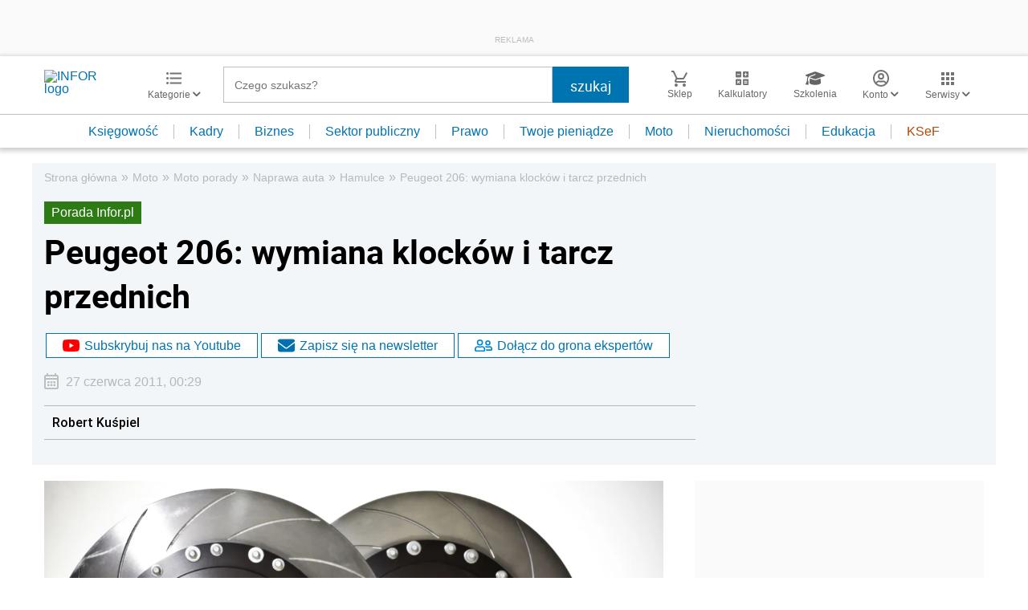

--- FILE ---
content_type: text/html; charset=UTF-8
request_url: https://moto.infor.pl/naprawa-auta/hamulce/283914,Peugeot-206-wymiana-klockow-i-tarcz-przednich.html
body_size: 42808
content:
<!DOCTYPE html>
<html lang="pl">
<head>
        <!-- ###moto.infor.pl### -->

    <meta charset="UTF-8" />
    <meta name="viewport" content="width=device-width, initial-scale=1.0, maximum-scale=5.0,user-scalable=0"/>
    <link rel="shortcut icon" href="/favicon.ico" type="image/x-icon" />
    <script src="https://jsc.mgid.com/site/862009.js" async></script>
            <script defer src="https://consensu.incdn.pl/index.js"></script>
    
            <link rel="preload" as="font" type="font/woff2" crossorigin href="https://inforpl.incdn.pl/fonts/Roboto-Bold.e1be1bee.woff2">
        
                        <link rel="preload" href="https://inforpl.incdn.pl/app.e81f0d8d.css" as="style">
            <link rel="stylesheet" href="https://inforpl.incdn.pl/app.e81f0d8d.css" />
            
    
    
            <script type="application/ld+json">{"@context":"http:\/\/schema.org","@type":"NewsArticle","mainEntityOfPage":{"@type":"WebPage","@id":"https:\/\/moto.infor.pl\/naprawa-auta\/hamulce\/283914,Peugeot-206-wymiana-klockow-i-tarcz-przednich.html"},"headline":"Peugeot 206: wymiana klock\u00f3w i tarcz przednich","datePublished":"2011-06-27T00:29:51+02:00","dateModified":"2011-06-27T00:29:51+02:00","image":{"@type":"ImageObject","url":"https:\/\/webp-konwerter.incdn.pl\/eyJmIjoiaHR0cHM6Ly9nNS5pbmZ\/vci5wbC9wL19maWxlcy8xMTMwMD\/AvMzYxNzYxXzI3MDQxMGFwcmFjX\/zY3MzEwLmpwZyIsInciOjEyMDB9.webp","width":1200,"height":800},"description":"Wymiana klock\u00f3w i tarcz w Peugeocie 206 to jedna z wielu czynno\u015bci, kt\u00f3re mo\u017cemy wykona\u0107 samemu. W poradniku tym poka\u017cemy jak szybko i sprawnie wymieni\u0107 klocki i przednie tarcze w Peugeocie 206.","author":[{"@type":"Person","name":"Robert\\u0020Ku\\u015Bpiel","url":"https:\/\/www.infor.pl\/eksperci\/4824,Robert-Kuspiel.html"}],"isAccessibleForFree":true,"publisher":{"@type":"Organization","name":"INFOR.PL","sameAs":["https:\/\/www.facebook.com\/inforpl","https:\/\/x.com\/INFORPL","https:\/\/www.linkedin.com\/company\/inforpl\/","https:\/\/www.youtube.com\/@RedakcjaInfor"],"logo":{"@type":"ImageObject","url":"https:\/\/inforpl.incdn.pl\/images\/logo\/logo-infor.49617582.svg","width":300,"height":112}}}</script><link rel="alternate" type="application/rss+xml" title="Infor.pl - Hamulce" href="https://moto.infor.pl/naprawa-auta/hamulce.feed"/>
    
    
    
    <script async src="https://securepubads.g.doubleclick.net/tag/js/gpt.js"></script>

    <script>
        window.googletag = window.googletag || {cmd: []};
        googletag.cmd.push(function() {
                                                                    googletag.defineSlot('/17796319/infor/video', [[1,1]], 'video').addService(googletag.pubads());
                                                                                    googletag.defineSlot('/17796319/infor/szpalta_rec__6', [[1,1],[300,250],[300,600],[336,280],[300,100],[320,50]], 'rectangle6').addService(googletag.pubads());
                                                                                    googletag.defineSlot('/17796319/infor/top_bill', [[970,250],[300,100],[970,300],[320,50],[1,1],[300,250],[970,200],[1200,300],[336,280],[750,100],[950,300],[950,200],[750,200],[750,300],[300,600],[1140,300],[1140,400],[1140,600]], 'billboard').defineSizeMapping(googletag.sizeMapping().addSize([1024,0], [[970,250],[970,300],[1,1],[970,200],[1200,300],[750,100],[950,300],[950,200],[750,200],[750,300],[1140,300],[1140,400],[1140,600]]).addSize([810,0], [[750,100],[750,200],[1,1],[650,200],[650,100],[650,300]]).addSize([0,0], [[300,100],[320,50],[1,1],[300,250]]).build()).addService(googletag.pubads());
                                                                                    googletag.defineSlot('/17796319/infor/szpalta_rec_7', [[1,1],[300,250],[300,600],[336,280],[300,100],[320,50]], 'rectangle7').addService(googletag.pubads());
                                                                                    googletag.defineSlot('/17796319/infor/expand_belka', [[1,1]], 'belka_expand').addService(googletag.pubads());
                                                                                    googletag.defineSlot('/17796319/infor/szpalta_rec_1', [[1,1],[300,250],[300,600]], 'rectangle').addService(googletag.pubads());
                                                                                    googletag.defineSlot('/17796319/infor/reklama_pod_artykulem_2', [[650,300],[645,200],[645,300],[650,200],[300,600],[300,250],[300,100],[320,480],[320,50],[336,280],[750,200],[750,300]], 'article_bottom_adsense').defineSizeMapping(googletag.sizeMapping().addSize([1024,0], [[645,200],[750,200],[645,300],[750,300],[650,200],[650,300]]).addSize([810,0], [[750,100],[750,200],[1,1],[650,200],[650,300]]).addSize([0,0], [[300,100],[320,50],[1,1],[300,250],[336,280],[300,600]]).build()).addService(googletag.pubads());
                                                                                    googletag.defineSlot('/17796319/infor/szpalta_rec_5', [[1,1],[300,250],[300,600],[336,280],[300,100],[320,50]], 'rectangle5').addService(googletag.pubads());
                                                                                    googletag.defineSlot('/17796319/infor/bottom_bill', [[1,1],[970,250],[750,200],[300,250],[728,90],[750,100],[320,50],[750,300]], 'billboard_dolny').defineSizeMapping(googletag.sizeMapping().addSize([1024,0], [[728,90],[750,200],[750,100],[1,1],[645,100],[645,200],[645,300],[750,300]]).addSize([0,0], [[300,100],[320,480],[320,50],[1,1],[300,600],[300,250],[336,280]]).build()).addService(googletag.pubads());
                                                                                    googletag.defineSlot('/17796319/infor/prawy_box_warstwa', [[728,90],[750,100],[750,200],[645,300],[750,300],[1,1],[645,100],[645,200],[300,250],[336,280],[320,50],[650,200]], 'pixel').defineSizeMapping(googletag.sizeMapping().addSize([1024,0], [[728,90],[750,100],[750,200],[645,300],[750,300],[1,1],[645,100],[645,200],[650,200]]).addSize([0,0], [[300,600],[300,250],[336,280],[320,50],[1,1],[300,100]]).build()).addService(googletag.pubads());
                                                                                    googletag.defineSlot('/17796319/infor/szpalta_rec_2', [[300,250],[300,600],[1,1]], 'rectangle2').addService(googletag.pubads());
                                                                                    googletag.defineSlot('/17796319/infor/szpalta_rec_3', [[300,250],[1,1],[300,600]], 'rectangle3').addService(googletag.pubads());
                                                                                    googletag.defineSlot('/17796319/infor/szpalta_rec_4', [[300,600],[1,1],[300,250]], 'rectangle4').addService(googletag.pubads());
                                                                                    googletag.defineSlot('/17796319/infor/art_belka_bottom', [[650,300],[645,200],[645,300],[650,200],[300,600],[300,250],[300,100],[320,480],[320,50],[336,280],[750,200],[750,300]], 'article_bottom').defineSizeMapping(googletag.sizeMapping().addSize([1024,0], [[645,200],[750,200],[645,300],[750,300],[650,200],[650,300]]).addSize([0,0], [[300,600],[300,250],[300,100],[320,480],[320,50],[336,280]]).build()).addService(googletag.pubads());
                                                                                    googletag.defineSlot('/17796319/infor/floorad_scroller_baner', [[750,200],[970,200],[750,100],[750,300],[970,250],[970,90],[1,1],[970,300],[300,250],[336,280],[320,480],[650,200]], 'scroller').defineSizeMapping(googletag.sizeMapping().addSize([1024,0], [[645,300],[750,300],[645,100],[750,200],[645,200],[1,1],[728,90],[650,200]]).addSize([0,0], [[300,600],[300,250],[336,280],[320,50],[1,1],[300,100],[320,480]]).build()).addService(googletag.pubads());
                                                                                    googletag.defineSlot('/17796319/infor/right_column_adsense', [[300,250]], 'right_column_adsense').defineSizeMapping(googletag.sizeMapping().addSize([768,0], [[300,250],[336,280]]).addSize([0,0], [[300,250],[336,280]]).build()).addService(googletag.pubads());
                                                                                    googletag.defineSlot('/17796319/infor/intertext_1', [[1,1],[336,280],[300,250]], 'intertext_1').defineSizeMapping(googletag.sizeMapping().addSize([768,0], [[1,1]]).addSize([0,0], [[336,280],[300,250]]).build()).addService(googletag.pubads());
                                                                                    googletag.defineSlot('/17796319/infor/intertext_2', [[1,1],[336,280],[300,250]], 'intertext_2').defineSizeMapping(googletag.sizeMapping().addSize([768,0], [[1,1]]).addSize([0,0], [[336,280],[300,250]]).build()).addService(googletag.pubads());
                                                                                    googletag.defineSlot('/17796319/infor/szpalta_rec_8', [[1,1],[300,250],[300,600],[336,280],[300,100],[320,50]], 'rectangle8').addService(googletag.pubads());
                                                                    
            /*
            var _YB = _YB || {
                bm: function () { return (Math.random() >= 0.1 ? '1' : '0'); },
                ab: function () { return (_YB.dool ? 'b' : 'a' + Math.floor(Math.random() * 10)); },
                dc: function () { return (_YB.dool ? 'd' : 'c' + Math.floor(Math.random() * 20)); },
                mx: function () { return (!_YB.dool ? 'x' : 'm' + Math.floor(Math.random() * 180)); },
                tt: function () { return ('tt' + Math.floor(Math.random() * 10)); },
                dool: Math.random() >= 0.1
            };
            var _yt = new Date(), yb_th = _yt.getUTCHours() - 8, yb_tm = _yt.getUTCMinutes(), yb_wd = _yt.getUTCDay();
            if (yb_th < 0) { yb_th = 24 + yb_th; yb_wd -= 1; };
            if (yb_wd < 0) { yb_wd = 7 + yb_wd };

            googletag.pubads().setTargeting('yb_bm', _YB.bm());
            googletag.pubads().getSlots().forEach(function (slot) {
                slot.setTargeting('yb_ab', _YB.ab());
                slot.setTargeting('yb_dc', _YB.dc());
                slot.setTargeting('yb_mx', _YB.mx());
                slot.setTargeting('yb_tt', _YB.tt());
                slot.setTargeting('yb_ff', '' + Math.round(Math.random()));
                slot.setTargeting('yb_th', yb_th.toString());
                slot.setTargeting('yb_tm', yb_tm.toString());
                slot.setTargeting('yb_wd', yb_wd.toString());
            });
            */
            
            googletag.pubads().setTargeting('path', location.pathname);
            googletag.pubads().setTargeting('host', location.hostname);

            googletag.pubads().setTargeting('adult', ['0']);
            googletag.pubads().setTargeting('noads', ['0']);
            googletag.pubads().setTargeting('sponsorowane', ['0']);
                            googletag.pubads().setTargeting('nrArt', ['283914']);
                                        googletag.pubads().setTargeting('tag', ['klocki', 'peugeot', 'tarcze']);
                        googletag.pubads().setTargeting('status', ['NIEZALOGOWANY']);
            googletag.pubads().setTargeting('version', ['']);
                            googletag.pubads().setTargeting('IN_Sekcja', ["biznes-moto-podstrony"]);
                        //googletag.pubads().enableSingleRequest();
            googletag.pubads().setCentering(true);
            googletag.pubads().collapseEmptyDivs();

            window.inforAdvertsSlotRenderRegister = window.inforAdvertsSlotRenderRegister || {};
            googletag.pubads().addEventListener('slotRenderEnded', function(event) {
                var slot = event.slot;
                window.inforAdvertsSlotRenderRegister[slot.getSlotElementId()] = slot;
                
                if (! event.isEmpty) {
                    if ((slot !== 'expand_billboard') && event.size[0] > 1) {
                        let slotEl = document.getElementById(slot.getSlotElementId());
                        let nextSibling = slotEl.nextSibling;
                        if (!nextSibling || nextSibling.nodeType !== Node.ELEMENT_NODE || !nextSibling.classList.contains('textAds')) {
                            let div = document.createElement('div');
                            div.setAttribute('class', 'textAds');
                            div.setAttribute('style', 'width: ' + event.size[0] + 'px');
                            div.innerHTML = 'REKLAMA';
                            slotEl.after(div);
                            slotEl.parentElement.style = 'margin: 20px auto';
                        }
                    }
                }
            });
            /*if (true) {
                googletag.pubads().enableLazyLoad({
                    fetchMarginPercent: 100, // Fetch slots within 5 viewports.
                    renderMarginPercent: 10, // Render slots within 2 viewports.
                    mobileScaling: 1.0 // Double the above values on mobile.
                });
            }*/
            googletag.enableServices();
        });
    </script>

    <script>
        window.Quickwrap = window.Quickwrap || {};
        window.Quickwrap.cmd = window.Quickwrap.cmd || [];
    </script>
    <script src="//cdn.qwtag.com/60897ca2-a5a7-476c-806a-5d05ed5a3ec3/qw.js"></script>

                                                                                                                                                                                                                                                    
    <script>
    window.dataLayer = window.dataLayer || [];
            window.dataLayer.push([{"copyright":{"name":"INFOR PL S.A."},"httpResponseStatusCode":200,"playerPossible":true,"subdomain":"moto.infor.pl","rodzaj artykulu":"bezplatny","uuid":"FOB0000000000000283914","numberOfPlayers":0,"numberOfCharacters":2787,"numberOfWords":467,"numberOfPictures":1,"numberOfComments":0,"docId":"FOB0000000000000283914","docTitle":"Peugeot 206: wymiana klocków i tarcz przednich","type":"Advice","contentFlags":[],"source":["Własne"],"datePublished":"2011-06-27","authorsCount":1,"author":{"name":" Robert Kuśpiel","uuid":"4824"},"author1_name":" Robert Kuśpiel","author1_uuid":"4824","authors":" Robert Kuśpiel","TagiArt":"klocki,peugeot,tarcze","category":"Moto","subcategory":"Moto porady","categoryPath":["Moto","Moto porady","Naprawa auta","Hamulce"]}][0]);
    </script>
            <title>Peugeot 206: wymiana klocków i tarcz przednich - Infor.pl</title>
    
            <meta name="description" content="Wymiana klocków i tarcz w Peugeocie 206 to jedna z wielu czynności, które możemy wykonać samemu. W poradniku tym pokażemy jak szybko i sprawnie wymienić klocki i przednie tarcze w Peugeocie 206." />
        <meta name="keywords" content="klocki, peugeot, tarcze" />
    
            <meta name="robots" content="index, follow, max-image-preview:large" />
    
    
                    <script>
                (function(w,d,s,l,i){w[l]=w[l]||[];w[l].push({'gtm.start':
                            new Date().getTime(),event:'gtm.js'});var f=d.getElementsByTagName(s)[0],
                        j=d.createElement(s),dl=l!='dataLayer'?'&amp;l='+l:'';j.async=true;j.src=
                        'https://www.googletagmanager.com/gtm.js?id='+i+dl;f.parentNode.insertBefore(j,f);
                })(window,document,'script','dataLayer','GTM-KMPD5C');
        </script>
        
        <script>
    var pp_gemius_identifier = 'd2MwQk86S5bNtpYNPP8QI_UCP30Rs69fFXsBgxE3bfv.W7';
    var pp_gemius_extraparameters = new Array('serwis=moto.infor.pl');

    // lines below shouldn't be edited
    function gemius_pending(i) { window[i] = window[i] || function() {var x = window[i+'_pdata'] = window[i+'_pdata'] || [];
    x[x.length]=arguments;};};gemius_pending('gemius_hit'); gemius_pending('gemius_event'); gemius_pending('pp_gemius_hit');
    gemius_pending('pp_gemius_event');(function(d,t) {try {var gt=d.createElement(t),s=d.getElementsByTagName(t)[0],l='http'+((location.protocol=='https:')?'s':''); 
    gt.setAttribute('async','async');gt.setAttribute('defer','defer'); gt.src=l+'://gapl.hit.gemius.pl/xgemius.js'; 
    s.parentNode.insertBefore(gt,s);} catch (e) {}})(document,'script');
</script>    
            <script src="https://widgets.infor.pl/widgets/eventBusInitialize.js"></script>
        <script src="https://g.infor.pl/p/_cdn/js/getInforUserProfile.js"></script>
    
    
            <link rel="canonical" href="https://moto.infor.pl/naprawa-auta/hamulce/283914,Peugeot-206-wymiana-klockow-i-tarcz-przednich.html" />

        <link rel="amphtml" href="https://moto.infor.pl/naprawa-auta/hamulce/283914,Peugeot-206-wymiana-klockow-i-tarcz-przednich.html.amp" />

    

            <meta property="og:type" content="article" />

                    <meta property="og:title" content="Peugeot 206: wymiana klocków i tarcz przednich" />
                    
                    <meta property="og:description" content="Kliknij i dowiedz się więcej." />        
                    <meta property="og:url" content="https://moto.infor.pl/naprawa-auta/hamulce/283914,Peugeot-206-wymiana-klockow-i-tarcz-przednich.html" />
                                                                                    <meta property="og:image:width" content="1200"/>
                            <meta property="og:image:height" content="800"/>
                                                        <meta property="og:image" content="https://webp-konwerter.incdn.pl/eyJmIjoiaHR0cHM6Ly9nNS5pbmZ/vci5wbC9wL19maWxlcy8xMTMwMD/AvMzYxNzYxXzI3MDQxMGFwcmFjX/zY3MzEwLmpwZyIsInciOjEyMDB9.webp"/>
                            <link href="https://webp-konwerter.incdn.pl/eyJmIjoiaHR0cHM6Ly9nNS5pbmZ/vci5wbC9wL19maWxlcy8xMTMwMD/AvMzYxNzYxXzI3MDQxMGFwcmFjX/zY3MzEwLmpwZyIsInciOjEyMDB9.webp" rel="preload" type="image/webp" as="image" media="screen and (min-width: 361px)" fetchpriority="high"/><link href="https://webp-konwerter.incdn.pl/eyJmIjoiaHR0cHM6Ly9nNS5pbm/Zvci5wbC9wL19maWxlcy8xMTMw/MDAvMzYxNzYxXzI3MDQxMGFwcm/FjXzY3MzEwLmpwZyIsInciOjM2MH0.webp" rel="preload" type="image/webp" as="image" media="screen and (max-width: 360px)" fetchpriority="high"/>
                                                                    
    
    <meta name="twitter:title" content="Peugeot 206: wymiana klocków i tarcz przednich" />
    <meta name="twitter:description" content="Wymiana klocków i tarcz w Peugeocie 206 to jedna z wielu czynności, które możemy wykonać samemu. W poradniku tym pokażemy jak szybko i sprawnie wymienić klocki i przednie tarcze w Peugeocie 206." />
    <meta name="twitter:card" content="summary_large_image" />
    <meta name="twitter:site" content="@INFORPL"/>
</head>
<body class='desktopPage' data-logged-user='false' data-cpu='1'>

    
            <noscript>
<iframe src="https://www.googletagmanager.com/ns.html?id=GTM-KMPD5C" height="0" width="0" style="display:none;visibility:hidden"></iframe>
</noscript>
    
    	
    

            
                                                                                    <div class="adsContent showAdsText belka_expand ">
                
                                    <div class="rectangleBox" id='belka_expand'>
                        <div class="adsTextPlaceholder"><p>REKLAMA</p></div>
                        <script>
                            window.Quickwrap.cmd.push(function () {
                                window.Quickwrap.display('belka_expand');
                            });
                        </script>
                    </div>
                            </div>
                                                                                                                                                                                                
    

    

            
                                                                                                                                                                                                                                                    
    
<header class="header">
			<div class="header-box">
			<div class="header__navMain">
				<div class="header__navMain--item header__logo">
					<a href="https://www.infor.pl/">
													<img width="100" height="37" src="//p.infor.pl/promocja-infor/logo/logo-infor-2025.svg" alt="INFOR logo"/>
											</a>
				</div>
				<div class="header__navMain--item header__category">
					<a href="#" class="button-icon btnShow">
						<i class="icons icon-custom--icon-categories"></i>
						<span>Kategorie
							<i class="fa fa-angle-down" aria-hidden="true"></i>
						</span>
					</a>
					<span class="closeBtn closeMenu">
						<i class="icons icon-custom--icon-close-default"></i>
					</span>
					<div class="header__category--menu boxShow">
						<div class="searchBox searchMobile">
							<form action="//www.infor.pl/wyniki/" method="GET">
								<i class="icons icon-custom--icon-magnifier"></i>
								<input type="text" class="searchInput" name="fraza"  placeholder="Czego szukasz?"/>
								<div class="clearSearch">
									<i class="fa fa-times" aria-hidden="true"></i>
								</div>
																											<input type="hidden" name="shost" value="moto.infor.pl"/>
																			<input type="hidden" name="from" value="01.01.2000"/>
																			<input type="hidden" name="to" value="20.01.2026"/>
																									<input type="submit" class="button-default" value="szukaj"/>
							</form>
						</div>
						<nav>
    <ul class="menu">
                    
<li class="has-submenu">

            <a href="https://www.infor.pl/prawo/">
            Prawo
            <i></i>        </a>
    
            <div class="submenu submenuDesktop">
            <ul>
                                    
<li class="has-submenu">

            <a href="https://www.infor.pl/prawo/sprawy-rodzinne/">
            Sprawy rodzinne
            <i></i>        </a>
    
            <div class="submenu">
            <ul>
                                    
<li>
            <a href="https://www.infor.pl/prawo/spadki/">Spadki</a>
    </li>                                    
<li>
            <a href="https://www.infor.pl/prawo/darowizny/">Darowizny</a>
    </li>                                    
<li>
            <a href="https://www.infor.pl/prawo/rozwody/">Rozwody</a>
    </li>                                    
<li>
            <a href="https://www.infor.pl/prawo/alimenty/">Alimenty</a>
    </li>                                    
<li>
            <a href="https://www.infor.pl/prawo/malzenstwo/">Małżeństwo</a>
    </li>                                    
<li>
            <a href="https://www.infor.pl/prawo/prawa-seniora/">Prawa seniora</a>
    </li>                                    
<li>
            <a href="https://www.infor.pl/prawo/pomoc-spoleczna/">Pomoc społeczna</a>
    </li>                                    
<li>
            <a href="https://www.infor.pl/prawo/dziecko-i-prawo/500-plus/">500 plus 800 plus</a>
    </li>                            </ul>
        </div>
    
</li>                                    
<li class="has-submenu">

            <a href="https://www.infor.pl/prawo/sprawy-karne/">
            Sprawy karne
            <i></i>        </a>
    
            <div class="submenu">
            <ul>
                                    
<li>
            <a href="https://www.infor.pl/prawo/prawo-karne/">Prawo karne</a>
    </li>                                    
<li>
            <a href="https://www.infor.pl/prawo/kodeks-karny/">Kodeks karny</a>
    </li>                                    
<li>
            <a href="https://www.infor.pl/prawo/wykroczenia/">Wykroczenia</a>
    </li>                                    
<li>
            <a href="https://www.infor.pl/prawo/wieziennictwo/">Więziennictwo</a>
    </li>                            </ul>
        </div>
    
</li>                                    
<li class="has-submenu">

            <a href="https://www.infor.pl/prawo/konsument-i-umowy/">
            Konsument i umowy
            <i></i>        </a>
    
            <div class="submenu">
            <ul>
                                    
<li>
            <a href="https://www.infor.pl/prawo/umowy/">Umowy</a>
    </li>                                    
<li>
            <a href="https://www.infor.pl/prawo/prawa-konsumenta/">Prawa konsumenta</a>
    </li>                                    
<li>
            <a href="https://www.infor.pl/prawo/reklamacje/">Reklamacje</a>
    </li>                                    
<li>
            <a href="https://www.infor.pl/prawo/w-sadzie/">W sądzie</a>
    </li>                                    
<li>
            <a href="https://www.infor.pl/prawo/ubezpieczenia/">Ubezpieczenia</a>
    </li>                            </ul>
        </div>
    
</li>                                    
<li class="has-submenu">

            <a href="https://www.infor.pl/prawo/sprawy-urzedowe/">
            Sprawy urzędowe
            <i></i>        </a>
    
            <div class="submenu">
            <ul>
                                    
<li>
            <a href="https://www.infor.pl/prawo/pozwy/">Pozwy</a>
    </li>                                    
<li>
            <a href="https://www.infor.pl/prawo/notariusz/">Notariusz</a>
    </li>                                    
<li>
            <a href="https://www.infor.pl/prawo/gmina/">Gmina</a>
    </li>                                    
<li>
            <a href="https://www.infor.pl/prawo/powiat/">Powiat</a>
    </li>                                    
<li>
            <a href="https://www.infor.pl/prawo/konstytucja/">Konstytucja</a>
    </li>                                    
<li>
            <a href="https://www.infor.pl/prawo/wybory/">Wybory</a>
    </li>                                    
<li>
            <a href="https://www.infor.pl/prawo/pisma-i-druki/">Pisma i druki</a>
    </li>                                    
<li>
            <a href="https://www.infor.pl/prawo/pomoc-prawna/">Pomoc prawna</a>
    </li>                                    
<li>
            <a href="https://www.infor.pl/prawo/sprawy-urzedowe/egzekucja-komornicza/">Egzekucja komornicza</a>
    </li>                            </ul>
        </div>
    
</li>                                    
<li class="has-submenu">

            <a href="https://www.infor.pl/prawo/sluzby-mundurowe/">
            Służby mundurowe
            <i></i>        </a>
    
            <div class="submenu">
            <ul>
                                    
<li>
            <a href="https://www.infor.pl/prawo/sluzby-mundurowe/wojsko/">Wojsko</a>
    </li>                                    
<li>
            <a href="https://www.infor.pl/prawo/sluzby-mundurowe/policja/">Policja</a>
    </li>                                    
<li>
            <a href="https://www.infor.pl/prawo/sluzby-mundurowe/straz-pozarna/">Straż Pożarna</a>
    </li>                                    
<li>
            <a href="https://www.infor.pl/prawo/sluzby-mundurowe/lesnictwo/">Leśnictwo</a>
    </li>                                    
<li>
            <a href="https://www.infor.pl/prawo/sluzby-mundurowe/straz-graniczna/">Straż Graniczna</a>
    </li>                                    
<li>
            <a href="https://www.infor.pl/prawo/sluzby-mundurowe/straz-miejska/">Straż miejska</a>
    </li>                            </ul>
        </div>
    
</li>                            </ul>
        </div>
    
</li>                    
<li class="has-submenu">

            <a href="https://www.infor.pl/twoje-pieniadze/">
            Twoje pieniądze
            <i></i>        </a>
    
            <div class="submenu submenuDesktop">
            <ul>
                                    
<li>

            <a href="https://www.infor.pl/twoje-pieniadze/zarobki/">
            Zarobki
                    </a>
    
    
</li>                                    
<li>

            <a href="https://www.infor.pl/twoje-pieniadze/swiadczenia/">
            Świadczenia
                    </a>
    
    
</li>                                    
<li>

            <a href="https://www.infor.pl/twoje-pieniadze/oszczednosci/">
            Oszczędności
                    </a>
    
    
</li>                                    
<li>

            <a href="https://www.infor.pl/twoje-pieniadze/podatki/">
            Podatki
                    </a>
    
    
</li>                                    
<li>

            <a href="https://www.infor.pl/twoje-pieniadze/koszty-utrzymania/">
            Koszty utrzymania
                    </a>
    
    
</li>                                    
<li>

            <a href="https://www.infor.pl/twoje-pieniadze/zakupy/">
            Zakupy
                    </a>
    
    
</li>                                    
<li>

            <a href="https://www.infor.pl/twoje-pieniadze/wypoczynek/">
            Wypoczynek
                    </a>
    
    
</li>                            </ul>
        </div>
    
</li>                    
<li class="has-submenu">

            <a href="https://ksiegowosc.infor.pl/">
            Księgowość firm
            <i></i>        </a>
    
            <div class="submenu submenuDesktop">
            <ul>
                                    
<li class="has-submenu">

            <a href="https://ksiegowosc.infor.pl/podatki/">
            Podatki
            <i></i>        </a>
    
            <div class="submenu">
            <ul>
                                    
<li>
            <a href="https://ksiegowosc.infor.pl/podatki/pit/">PIT</a>
    </li>                                    
<li>
            <a href="https://uslugi.gazetaprawna.pl/CR/pit2022-infor/">Program do rozliczenia PIT 2022</a>
    </li>                                    
<li>
            <a href="https://ksiegowosc.infor.pl/podatki/vat/">VAT</a>
    </li>                                    
<li>
            <a href="https://ksiegowosc.infor.pl/podatki/cit/">CIT</a>
    </li>                                    
<li>
            <a href="https://ksiegowosc.infor.pl/podatki/ryczalt/">Ryczałt</a>
    </li>                                    
<li>
            <a href="https://ksiegowosc.infor.pl/podatki/akcyza/">Akcyza</a>
    </li>                                    
<li>
            <a href="https://ksiegowosc.infor.pl/podatki/koszty/">Koszty</a>
    </li>                                    
<li>
            <a href="https://ksiegowosc.infor.pl/podatki/urzad-skarbowy/">Urząd Skarbowy</a>
    </li>                                    
<li class="see-more">
            <a href="https://ksiegowosc.infor.pl/podatki/">zobacz więcej &#187;</a>
    </li>                            </ul>
        </div>
    
</li>                                    
<li class="has-submenu">

            <a href="https://ksiegowosc.infor.pl/rachunkowosc/">
            Rachunkowość
            <i></i>        </a>
    
            <div class="submenu">
            <ul>
                                    
<li>
            <a href="https://ksiegowosc.infor.pl/rachunkowosc/zasady-ogolne/">Zasady ogólne</a>
    </li>                                    
<li>
            <a href="https://ksiegowosc.infor.pl/rachunkowosc/ksiegi-rachunkowe/">Księgi rachunkowe</a>
    </li>                                    
<li>
            <a href="https://ksiegowosc.infor.pl/rachunkowosc/ewidencja-ksiegowa/">Ewidencja księgowa</a>
    </li>                                    
<li>
            <a href="https://ksiegowosc.infor.pl/rachunkowosc/sprawozdawczosc/">Sprawozdawczość</a>
    </li>                                    
<li>
            <a href="https://ksiegowosc.infor.pl/rachunkowosc/amortyzacja/">Amortyzacja</a>
    </li>                                    
<li>
            <a href="https://ksiegowosc.infor.pl/rachunkowosc/rachunkowosc-rolnicza/">Rachunkowość rolnicza</a>
    </li>                                    
<li>
            <a href="https://ksiegowosc.infor.pl/rachunkowosc/inwentaryzacja/">Inwentaryzacja</a>
    </li>                                    
<li>
            <a href="https://ksiegowosc.infor.pl/rachunkowosc/rachunkowosc-budzetowa/">Rachunkowość budżetowa</a>
    </li>                                    
<li>
            <a href="https://ksiegowosc.infor.pl/rachunkowosc/rachunkowosc-organizacji-non-profit/">Rachunkowość organizacji non-profit</a>
    </li>                            </ul>
        </div>
    
</li>                                    
<li class="has-submenu">

            <a href="https://ksiegowosc.infor.pl/obrot-gospodarczy/">
            Obrót gospodarczy
            <i></i>        </a>
    
            <div class="submenu">
            <ul>
                                    
<li>
            <a href="https://ksiegowosc.infor.pl/obrot-gospodarczy/dzialalnosc-gospodarcza/">Działalność gospodarcza</a>
    </li>                                    
<li>
            <a href="https://ksiegowosc.infor.pl/obrot-gospodarczy/spolki/">Spółki</a>
    </li>                                    
<li>
            <a href="https://ksiegowosc.infor.pl/obrot-gospodarczy/clo/">Cło</a>
    </li>                                    
<li>
            <a href="https://ksiegowosc.infor.pl/obrot-gospodarczy/finanse-i-inwestycje/">Finanse i inwestycje</a>
    </li>                                    
<li>
            <a href="https://ksiegowosc.infor.pl/obrot-gospodarczy/zamowienia-publiczne/">Zamówienia publiczne</a>
    </li>                                    
<li>
            <a href="https://ksiegowosc.infor.pl/obrot-gospodarczy/windykacja/">Windykacja</a>
    </li>                                    
<li>
            <a href="https://ksiegowosc.infor.pl/obrot-gospodarczy/fundacje-stowarzyszenia/">Fundacje, stowarzyszenia</a>
    </li>                                    
<li>
            <a href="https://ksiegowosc.infor.pl/obrot-gospodarczy/inne/">Inne zagadnienia</a>
    </li>                            </ul>
        </div>
    
</li>                                    
<li class="has-submenu">

            <a href="https://ksiegowosc.infor.pl/zus-kadry/">
            ZUS i kadry
            <i></i>        </a>
    
            <div class="submenu">
            <ul>
                                    
<li>
            <a href="https://ksiegowosc.infor.pl/zus-kadry/skladki/">Składki</a>
    </li>                                    
<li>
            <a href="https://ksiegowosc.infor.pl/zus-kadry/urlopy/">Urlopy</a>
    </li>                                    
<li>
            <a href="https://ksiegowosc.infor.pl/zus-kadry/wynagrodzenia/">Wynagrodzenia</a>
    </li>                                    
<li>
            <a href="https://ksiegowosc.infor.pl/zus-kadry/zatrudnianie-i-zwalnianie/">Zatrudnianie i zwalnianie</a>
    </li>                                    
<li>
            <a href="https://ksiegowosc.infor.pl/zus-kadry/umowy-zlecenia/">Umowy zlecenia</a>
    </li>                                    
<li>
            <a href="https://ksiegowosc.infor.pl/zus-kadry/inne/">Inne zagadnienia</a>
    </li>                                    
<li class="bold">
            <a href="https://ksiegowosc.infor.pl/wiadomosci/">Księgowość firm - aktualności</a>
    </li>                                    
<li class="bold">
            <a href="https://www.infor.pl/mf/">Aktualności z Ministerstwa Finansów</a>
    </li>                            </ul>
        </div>
    
</li>                            </ul>
        </div>
    
</li>                    
<li class="has-submenu">

            <a href="https://kadry.infor.pl/">
            Kadry
            <i></i>        </a>
    
            <div class="submenu submenuDesktop">
            <ul>
                                    
<li class="has-submenu">

            <a href="https://kadry.infor.pl/kadry/indywidualne_prawo_pracy/">
            Indywidualne prawo pracy
            <i></i>        </a>
    
            <div class="submenu">
            <ul>
                                    
<li>
            <a href="https://kadry.infor.pl/kadry/indywidualne_prawo_pracy/czas_pracy/">Czas pracy</a>
    </li>                                    
<li>
            <a href="https://kadry.infor.pl/kadry/indywidualne_prawo_pracy/ochrona_danych_osobowych/">Ochrona danych osobowych</a>
    </li>                                    
<li>
            <a href="https://kadry.infor.pl/kadry/indywidualne_prawo_pracy/odpowiedzialnosc_prawa_i_obowiazki/">Odpowiedzialność, prawa i obowiązki</a>
    </li>                                    
<li>
            <a href="https://kadry.infor.pl/kadry/indywidualne_prawo_pracy/uprawnienia_rodzicielskie/">Uprawnienia rodzicielskie</a>
    </li>                                    
<li>
            <a href="https://kadry.infor.pl/kadry/indywidualne_prawo_pracy/zatrudnianie_i_zwalnianie/">Zatrudnianie i zwalnianie</a>
    </li>                                    
<li>
            <a href="https://kadry.infor.pl/kadry/indywidualne_prawo_pracy/zakaz-konkurencji/">Zakaz konkurencji</a>
    </li>                                    
<li>
            <a href="https://kadry.infor.pl/kadry/indywidualne_prawo_pracy/mobbing/">Mobbing</a>
    </li>                                    
<li>
            <a href="https://kadry.infor.pl/kadry/indywidualne_prawo_pracy/sygnalista/">Sygnalista</a>
    </li>                            </ul>
        </div>
    
</li>                                    
<li class="has-submenu">

            <a href="https://kadry.infor.pl/kadry/wynagrodzenia/">
            Wynagrodzenia
            <i></i>        </a>
    
            <div class="submenu">
            <ul>
                                    
<li>
            <a href="https://kadry.infor.pl/kadry/wynagrodzenia/dokumentacja_placowa/">Dokumentacja płacowa</a>
    </li>                                    
<li>
            <a href="https://kadry.infor.pl/kadry/wynagrodzenia/dzialalnosc_socjalna/">Działalność socjalna</a>
    </li>                                    
<li>
            <a href="https://kadry.infor.pl/kadry/wynagrodzenia/ochrona_wynagrodzenia/">Ochrona wynagrodzenia</a>
    </li>                                    
<li>
            <a href="https://kadry.infor.pl/kadry/wynagrodzenia/podroze_sluzbowe/">Podróże służbowe</a>
    </li>                                    
<li>
            <a href="https://kadry.infor.pl/kadry/wynagrodzenia/rozliczanie_wynagrodzen/">Rozliczanie wynagrodzeń</a>
    </li>                                    
<li>
            <a href="https://kadry.infor.pl/kadry/wynagrodzenia/skladniki_wynagrodzenia/">Składniki wynagrodzenia</a>
    </li>                                    
<li>
            <a href="https://kadry.infor.pl/kadry/wynagrodzenia/wynagrodzenie-minimalne/">Wynagrodzenie minimalne</a>
    </li>                                    
<li>
            <a href="https://kadry.infor.pl/kadry/wynagrodzenia/podatki/">Podatki</a>
    </li>                            </ul>
        </div>
    
</li>                                    
<li class="has-submenu">

            <a href="https://kadry.infor.pl/kadry/ubezpieczenia/">
            Ubezpieczenia
            <i></i>        </a>
    
            <div class="submenu">
            <ul>
                                    
<li>
            <a href="https://kadry.infor.pl/kadry/ubezpieczenia/emerytury_i_renty/">Emerytury i renty</a>
    </li>                                    
<li>
            <a href="https://kadry.infor.pl/kadry/ubezpieczenia/pracownicze-plany-kapitalowe/">Pracownicze Plany Kapitałowe</a>
    </li>                                    
<li>
            <a href="https://kadry.infor.pl/kadry/ubezpieczenia/skladki_na_ubezpieczenie_spoleczne/">Składki na ubezpieczenie społeczne</a>
    </li>                                    
<li>
            <a href="https://kadry.infor.pl/kadry/ubezpieczenia/swiadczenia_przedemerytalne/">Świadczenie przedemerytalne</a>
    </li>                                    
<li>
            <a href="https://kadry.infor.pl/kadry/ubezpieczenia/ubezpieczenie_zdrowotne/">Ubezpieczenie zdrowotne</a>
    </li>                                    
<li>
            <a href="https://kadry.infor.pl/kadry/ubezpieczenia/zasady_podlegania/">Zasady podlegania</a>
    </li>                                    
<li>
            <a href="https://kadry.infor.pl/kadry/ubezpieczenia/zasilki_i_inne_swiadczenia/">Zasiłki i inne świadczenia</a>
    </li>                            </ul>
        </div>
    
</li>                                    
<li class="has-submenu">

            <a href="https://kadry.infor.pl/urlopy/">
            Urlopy
            <i></i>        </a>
    
            <div class="submenu">
            <ul>
                                    
<li>
            <a href="https://kadry.infor.pl/urlopy/macierzynski/">Macierzyński</a>
    </li>                                    
<li>
            <a href="https://kadry.infor.pl/urlopy/urlop-rodzicielski/">Urlop rodzicielski</a>
    </li>                                    
<li>
            <a href="https://kadry.infor.pl/urlopy/urlop-na-zadanie/">Urlop na żądanie</a>
    </li>                                    
<li>
            <a href="https://kadry.infor.pl/urlopy/urlopy-okolicznosciowe/">Urlopy okolicznościowe</a>
    </li>                                    
<li>
            <a href="https://kadry.infor.pl/urlopy/wychowawczy/">Wychowawczy</a>
    </li>                                    
<li>
            <a href="https://kadry.infor.pl/urlopy/wypoczynkowy/">Wypoczynkowy</a>
    </li>                                    
<li>
            <a href="https://kadry.infor.pl/urlopy/zwolnienia-od-pracy/">Zwolnienia od pracy</a>
    </li>                                    
<li>
            <a href="https://kadry.infor.pl/urlopy/urlop-bezplatny/">Urlop bezpłatny</a>
    </li>                                    
<li>
            <a href="https://kadry.infor.pl/urlopy/urlop-ojcowski/">Urlop ojcowski</a>
    </li>                            </ul>
        </div>
    
</li>                            </ul>
        </div>
    
</li>                    
<li class="has-submenu">

            <a href="https://samorzad.infor.pl/">
            Sektor publiczny
            <i></i>        </a>
    
            <div class="submenu submenuDesktop">
            <ul>
                                    
<li class="has-submenu">

            <a href="https://ksiegowosc-budzetowa.infor.pl/">
            Księgowość budżetowa
            <i></i>        </a>
    
            <div class="submenu">
            <ul>
                                    
<li>
            <a href="https://ksiegowosc-budzetowa.infor.pl/rachunkowosc-budzetowa/">Rachunkowość budżetowa</a>
    </li>                                    
<li>
            <a href="https://ksiegowosc-budzetowa.infor.pl/sprawozdawczosc/">Sprawozdawczość</a>
    </li>                                    
<li>
            <a href="https://ksiegowosc-budzetowa.infor.pl/podatki/">Podatki</a>
    </li>                                    
<li>
            <a href="https://ksiegowosc-budzetowa.infor.pl/kadry-i-place/">Kadry i płace</a>
    </li>                                    
<li>
            <a href="https://ksiegowosc-budzetowa.infor.pl/zus/">ZUS</a>
    </li>                                    
<li>
            <a href="https://ksiegowosc-budzetowa.infor.pl/zamowienia-publiczne/">Zamówienia publiczne</a>
    </li>                            </ul>
        </div>
    
</li>                                    
<li class="has-submenu">

            <a href="https://samorzad.infor.pl/sektor/organizacja/">
            Organizacja
            <i></i>        </a>
    
            <div class="submenu">
            <ul>
                                    
<li>
            <a href="https://samorzad.infor.pl/sektor/organizacja/prawo_administracyjne/">Prawo administracyjne</a>
    </li>                                    
<li>
            <a href="https://samorzad.infor.pl/sektor/organizacja/postepowanie-administracyjne/">Postępowanie administracyjne</a>
    </li>                                    
<li>
            <a href="https://samorzad.infor.pl/sektor/organizacja/ustroj_i_jednostki/">Ustrój i jednostki</a>
    </li>                                    
<li>
            <a href="https://samorzad.infor.pl/sektor/organizacja/pracownicy/">Pracownicy</a>
    </li>                                    
<li>
            <a href="https://samorzad.infor.pl/sektor/organizacja/klienci/">Klienci</a>
    </li>                                    
<li>
            <a href="https://samorzad.infor.pl/sektor/organizacja/spolka-komunalna/">Spółka komunalna</a>
    </li>                                    
<li>
            <a href="https://samorzad.infor.pl/sektor/organizacja/rodo-2018/">RODO</a>
    </li>                                    
<li>
            <a href="https://samorzad.infor.pl/sektor/organizacja/compliance/">Compliance</a>
    </li>                                    
<li>
            <a href="https://samorzad.infor.pl/sektor/organizacja/prawo-wodne/">Prawo wodne</a>
    </li>                                    
<li>
            <a href="https://samorzad.infor.pl/sektor/organizacja/orzeczenia/">Orzeczenia</a>
    </li>                            </ul>
        </div>
    
</li>                                    
<li class="has-submenu">

            <a href="https://samorzad.infor.pl/sektor/finanse/">
            Finanse
            <i></i>        </a>
    
            <div class="submenu">
            <ul>
                                    
<li>
            <a href="https://samorzad.infor.pl/sektor/finanse/rachunkowosc_budzetowa/">Rachunkowość budżetowa</a>
    </li>                                    
<li>
            <a href="https://samorzad.infor.pl/sektor/finanse/podatki_i_oplaty/">Podatki i opłaty</a>
    </li>                                    
<li>
            <a href="https://samorzad.infor.pl/sektor/finanse/zamowienia_publiczne/">Zamówienia publiczne</a>
    </li>                                    
<li>
            <a href="https://samorzad.infor.pl/sektor/finanse/audyt_i_kontrola/">Audyt i kontrola</a>
    </li>                                    
<li>
            <a href="https://samorzad.infor.pl/sektor/finanse/dobre_praktyki/">Dobre praktyki</a>
    </li>                                    
<li>
            <a href="https://samorzad.infor.pl/sektor/finanse/budzet/">Budżet</a>
    </li>                            </ul>
        </div>
    
</li>                                    
<li class="has-submenu">

            <a href="https://samorzad.infor.pl/sektor/zadania/">
            Zadania
            <i></i>        </a>
    
            <div class="submenu">
            <ul>
                                    
<li>
            <a href="https://samorzad.infor.pl/sektor/zadania/bezpieczenstwo/">Bezpieczeństwo</a>
    </li>                                    
<li>
            <a href="https://samorzad.infor.pl/sektor/zadania/oswiata/">Oświata</a>
    </li>                                    
<li>
            <a href="https://samorzad.infor.pl/sektor/zadania/kultura/">Kultura</a>
    </li>                                    
<li>
            <a href="https://samorzad.infor.pl/sektor/zadania/opieka_spoleczna/">Pomoc społeczna</a>
    </li>                                    
<li>
            <a href="https://samorzad.infor.pl/sektor/zadania/zdrowie/">Zdrowie</a>
    </li>                                    
<li>
            <a href="https://samorzad.infor.pl/sektor/zadania/sport_i_turystyka/">Sport i turystyka</a>
    </li>                                    
<li>
            <a href="https://samorzad.infor.pl/sektor/zadania/srodowisko/">Środowisko</a>
    </li>                                    
<li>
            <a href="https://samorzad.infor.pl/sektor/zadania/gospodarka_komunalna/">Gospodarka komunalna</a>
    </li>                                    
<li>
            <a href="https://samorzad.infor.pl/sektor/zadania/gospodarka_przestrzenna/">Gospodarka przestrzenna</a>
    </li>                                    
<li>
            <a href="https://samorzad.infor.pl/sektor/zadania/zarzadzanie_nieruchomosciami/">Zarządzanie nieruchomościami</a>
    </li>                            </ul>
        </div>
    
</li>                                    
<li class="has-submenu">

            <a href="https://samorzad.infor.pl/sektor/rozwoj_i_promocja/">
            Rozwój i promocja
            <i></i>        </a>
    
            <div class="submenu">
            <ul>
                                    
<li>
            <a href="https://samorzad.infor.pl/sektor/rozwoj_i_promocja/fundusze_unijne/">Fundusze unijne</a>
    </li>                                    
<li>
            <a href="https://samorzad.infor.pl/sektor/rozwoj_i_promocja/wspolpraca/">Współpraca</a>
    </li>                                    
<li>
            <a href="https://samorzad.infor.pl/sektor/rozwoj_i_promocja/partnerstwo-publiczno-prywatne/">Partnerstwo publiczno-prywatne</a>
    </li>                                    
<li>
            <a href="https://samorzad.infor.pl/sektor/rozwoj_i_promocja/marketing/">Marketing</a>
    </li>                                    
<li>
            <a href="https://samorzad.infor.pl/sektor/rozwoj_i_promocja/dobre_praktyki/">Dobre praktyki</a>
    </li>                            </ul>
        </div>
    
</li>                                    
<li class="has-submenu">

            <a href="https://samorzad.infor.pl/sektor/edukacja/">
            Edukacja
            <i></i>        </a>
    
            <div class="submenu">
            <ul>
                                    
<li>
            <a href="https://samorzad.infor.pl/sektor/edukacja/rodziceiuczniowie/">Rodzice i Uczniowie</a>
    </li>                                    
<li>
            <a href="https://samorzad.infor.pl/sektor/edukacja/studenci/">Studenci</a>
    </li>                                    
<li>
            <a href="https://samorzad.infor.pl/sektor/edukacja/nauczyciele/">Nauczyciele</a>
    </li>                                    
<li>
            <a href="https://samorzad.infor.pl/tematy/egzamin-osmoklasisty/">Egzamin ósmoklasisty</a>
    </li>                                    
<li>
            <a href="https://samorzad.infor.pl/tematy/matura/">Matura</a>
    </li>                            </ul>
        </div>
    
</li>                            </ul>
        </div>
    
</li>                    
<li class="has-submenu">

            <a href="https://ksiegowosc-budzetowa.infor.pl/">
            Księgowość budżetowa
            <i></i>        </a>
    
            <div class="submenu submenuDesktop">
            <ul>
                                    
<li class="has-submenu">

            <a href="https://ksiegowosc-budzetowa.infor.pl/rachunkowosc-budzetowa/">
            Rachunkowość budżetowa
            <i></i>        </a>
    
            <div class="submenu">
            <ul>
                                    
<li>
            <a href="https://ksiegowosc-budzetowa.infor.pl/rachunkowosc-budzetowa/ewidencja/">Ewidencja</a>
    </li>                                    
<li>
            <a href="https://ksiegowosc-budzetowa.infor.pl/rachunkowosc-budzetowa/klasyfikacja/">Klasyfikacja</a>
    </li>                                    
<li>
            <a href="https://ksiegowosc-budzetowa.infor.pl/rachunkowosc-budzetowa/wydatki-strukturalne/">Wydatki strukturalne</a>
    </li>                                    
<li>
            <a href="https://ksiegowosc-budzetowa.infor.pl/rachunkowosc-budzetowa/nieprawidlowosci/">Nieprawidłowości</a>
    </li>                            </ul>
        </div>
    
</li>                                    
<li class="has-submenu">

            <a href="https://ksiegowosc-budzetowa.infor.pl/sprawozdawczosc/">
            Sprawozdawczość
            <i></i>        </a>
    
            <div class="submenu">
            <ul>
                                    
<li>
            <a href="https://ksiegowosc-budzetowa.infor.pl/sprawozdawczosc/sprawozdawczosc-budzetowa/">Sprawozdawczość budżetowa</a>
    </li>                                    
<li>
            <a href="https://ksiegowosc-budzetowa.infor.pl/sprawozdawczosc/sprawozdawczosc-w-zakresie-operacji-finansowych/">Sprawozdawczość w zakresie operacji finansowych</a>
    </li>                                    
<li>
            <a href="https://ksiegowosc-budzetowa.infor.pl/sprawozdawczosc/sprawozdawczosc-finansowa/">Sprawozdawczość finansowa</a>
    </li>                                    
<li>
            <a href="https://ksiegowosc-budzetowa.infor.pl/sprawozdawczosc/inwentaryzacja/">Inwentaryzacja</a>
    </li>                                    
<li>
            <a href="https://ksiegowosc-budzetowa.infor.pl/sprawozdawczosc/pozostale/">Pozostałe</a>
    </li>                            </ul>
        </div>
    
</li>                                    
<li class="has-submenu">

            <a href="https://ksiegowosc-budzetowa.infor.pl/podatki/">
            Podatki
            <i></i>        </a>
    
            <div class="submenu">
            <ul>
                                    
<li>
            <a href="https://ksiegowosc-budzetowa.infor.pl/podatki/procedury-podatkowe/">Procedury podatkowe</a>
    </li>                                    
<li>
            <a href="https://ksiegowosc-budzetowa.infor.pl/podatki/podatki-dochodowe/">Podatki dochodowe</a>
    </li>                                    
<li>
            <a href="https://ksiegowosc-budzetowa.infor.pl/podatki/vat/">VAT</a>
    </li>                                    
<li>
            <a href="https://ksiegowosc-budzetowa.infor.pl/podatki/podatki-i-oplaty-lokalne/">Podatki i opłaty lokalne</a>
    </li>                                    
<li>
            <a href="https://ksiegowosc-budzetowa.infor.pl/podatki/pozostale-podatki/">Pozostałe podatki i opłaty</a>
    </li>                                    
<li>
            <a href="https://ksiegowosc-budzetowa.infor.pl/podatki/centralizacja-vat/">Centralizacja Vat</a>
    </li>                            </ul>
        </div>
    
</li>                                    
<li class="has-submenu">

            <a href="https://ksiegowosc-budzetowa.infor.pl/kadry-i-place/">
            Kadry i płace
            <i></i>        </a>
    
            <div class="submenu">
            <ul>
                                    
<li>
            <a href="https://ksiegowosc-budzetowa.infor.pl/kadry-i-place/zatrudnianie-i-zwalnianie/">Zatrudnianie i zwalnianie</a>
    </li>                                    
<li>
            <a href="https://ksiegowosc-budzetowa.infor.pl/kadry-i-place/wynagrodzenia/">Wynagrodzenia</a>
    </li>                                    
<li>
            <a href="https://ksiegowosc-budzetowa.infor.pl/kadry-i-place/urlopy/">Urlopy</a>
    </li>                                    
<li>
            <a href="https://ksiegowosc-budzetowa.infor.pl/kadry-i-place/podnoszenie-kwalifikacji-i-awanse/">Podnoszenie kwalifikacji i awanse</a>
    </li>                                    
<li>
            <a href="https://ksiegowosc-budzetowa.infor.pl/kadry-i-place/dzialalnosc-socjalna/">Działalność socjalna (ZFŚS)</a>
    </li>                                    
<li>
            <a href="https://ksiegowosc-budzetowa.infor.pl/kadry-i-place/podroze-sluzbowe/">Podróże służbowe</a>
    </li>                                    
<li>
            <a href="https://ksiegowosc-budzetowa.infor.pl/kadry-i-place/pracownicy-oswiaty/">Pracownicy oświaty</a>
    </li>                                    
<li>
            <a href="https://ksiegowosc-budzetowa.infor.pl/kadry-i-place/pracownicy-sluzby-zdrowia/">Pracownicy służby zdrowia</a>
    </li>                            </ul>
        </div>
    
</li>                                    
<li class="has-submenu">

            <a href="https://ksiegowosc-budzetowa.infor.pl/zus/">
            ZUS
            <i></i>        </a>
    
            <div class="submenu">
            <ul>
                                    
<li>
            <a href="https://ksiegowosc-budzetowa.infor.pl/zus/ubezpieczenia-spoleczne/">Ubezpieczenia społeczne</a>
    </li>                                    
<li>
            <a href="https://ksiegowosc-budzetowa.infor.pl/zus/ubezpieczenia-zdrowotne/">Ubezpieczenia zdrowotne</a>
    </li>                                    
<li>
            <a href="https://ksiegowosc-budzetowa.infor.pl/zus/ubezpieczenia-majatkowe-i-osobowe/">Ubezpieczenia majątkowe i osobowe</a>
    </li>                            </ul>
        </div>
    
</li>                                    
<li class="has-submenu">

            <a href="https://ksiegowosc-budzetowa.infor.pl/zamowienia-publiczne/">
            Zamówienia publiczne
            <i></i>        </a>
    
            <div class="submenu">
            <ul>
                                    
<li>
            <a href="https://ksiegowosc-budzetowa.infor.pl/zamowienia-publiczne/strony-umowy/">Strony umowy</a>
    </li>                                    
<li>
            <a href="https://ksiegowosc-budzetowa.infor.pl/zamowienia-publiczne/tryby-udzielania-zamowienia/">Tryby udzielania zamówienia</a>
    </li>                                    
<li>
            <a href="https://ksiegowosc-budzetowa.infor.pl/zamowienia-publiczne/srodki-ochrony-prawnej/">Środki ochrony prawnej</a>
    </li>                            </ul>
        </div>
    
</li>                            </ul>
        </div>
    
</li>                    
<li class="has-submenu">

            <a href="https://mojafirma.infor.pl/">
            Moja Firma
            <i></i>        </a>
    
            <div class="submenu submenuDesktop">
            <ul>
                                    
<li class="has-submenu">

            <a href="https://mojafirma.infor.pl/biznes-finanse/">
            Biznes i finanse
            <i></i>        </a>
    
            <div class="submenu">
            <ul>
                                    
<li>
            <a href="https://mojafirma.infor.pl/biznes/wiadomosci/">Wiadomości</a>
    </li>                                    
<li>
            <a href="https://mojafirma.infor.pl/biznes/finanse/">Finanse</a>
    </li>                                    
<li>
            <a href="https://mojafirma.infor.pl/biznes/prawo/">Prawo</a>
    </li>                                    
<li>
            <a href="https://mojafirma.infor.pl/biznes/zarzadzanie/">Zarządzanie</a>
    </li>                                    
<li>
            <a href="https://mojafirma.infor.pl/biznes/poradniki/">Poradniki</a>
    </li>                            </ul>
        </div>
    
</li>                                    
<li class="has-submenu">

            <a href="https://mojafirma.infor.pl/biznes/finanse/">
            Finanse
            <i></i>        </a>
    
            <div class="submenu">
            <ul>
                                    
<li>
            <a href="https://mojafirma.infor.pl/notowania/">Notowania</a>
    </li>                                    
<li>
            <a href="https://mojafirma.infor.pl/kredyty/">Kredyty</a>
    </li>                                    
<li>
            <a href="https://mojafirma.infor.pl/inwestycje/">Inwestycje</a>
    </li>                                    
<li>
            <a href="https://mojafirma.infor.pl/karty-kredytowe/">Karty kredytowe</a>
    </li>                                    
<li>
            <a href="https://mojafirma.infor.pl/lokaty/">Lokaty</a>
    </li>                                    
<li>
            <a href="https://mojafirma.infor.pl/budzet-domowy/">Budżet domowy</a>
    </li>                                    
<li>
            <a href="https://www.infor.pl/kursy-walut/">Kursy walut</a>
    </li>                            </ul>
        </div>
    
</li>                                    
<li class="has-submenu">

            <a href="https://mojafirma.infor.pl/manager/">
            Zarządzanie
            <i></i>        </a>
    
            <div class="submenu">
            <ul>
                                    
<li>
            <a href="https://mojafirma.infor.pl/szkolenia/">Szkolenia</a>
    </li>                                    
<li>
            <a href="https://mojafirma.infor.pl/manager/">Manager</a>
    </li>                                    
<li>
            <a href="https://mojafirma.infor.pl/personel/">Personel</a>
    </li>                                    
<li>
            <a href="https://mojafirma.infor.pl/outsourcing/">Outsourcing</a>
    </li>                                    
<li>
            <a href="https://mojafirma.infor.pl/sekretariat/">Sekretariat</a>
    </li>                                    
<li>
            <a href="https://mojafirma.infor.pl/korespondencja-w-biznesie/">Korespondencja w biznesie</a>
    </li>                                    
<li>
            <a href="https://mojafirma.infor.pl/etykieta-w-biznesie/">Etykieta w biznesie</a>
    </li>                            </ul>
        </div>
    
</li>                                    
<li class="has-submenu">

            <a href="https://mojafirma.infor.pl/zakladam-firme/">
            Zakładam firmę
            <i></i>        </a>
    
            <div class="submenu">
            <ul>
                                    
<li>
            <a href="https://mojafirma.infor.pl/jak-zalozyc-firme/podejmowanie-dzialanosci/">Podejmowanie działalności</a>
    </li>                                    
<li>
            <a href="https://mojafirma.infor.pl/jak-zalozyc-firme/opodatkowanie/">Opodatkowanie</a>
    </li>                                    
<li>
            <a href="https://mojafirma.infor.pl/jak-zalozyc-firme/zatrudnienie/">Zatrudnianie</a>
    </li>                                    
<li>
            <a href="https://mojafirma.infor.pl/jak-zalozyc-firme/zus/">ZUS</a>
    </li>                                    
<li>
            <a href="https://mojafirma.infor.pl/jak-zalozyc-firme/oprogramowanie/">Oprogramowanie</a>
    </li>                            </ul>
        </div>
    
</li>                            </ul>
        </div>
    
</li>                    
<li>

            <a href="https://ksiegowosc.infor.pl/ksef/">
            KSeF
                    </a>
    
    
</li>                    
<li class="has-submenu">

            <a href="https://moto.infor.pl/">
            Moto
            <i></i>        </a>
    
            <div class="submenu submenuDesktop">
            <ul>
                                    
<li>

            <a href="https://moto.infor.pl/wiadomosci/">
            Motonews
                    </a>
    
    
</li>                                    
<li>

            <a href="https://moto.infor.pl/moto-porady/">
            Moto porady
                    </a>
    
    
</li>                                    
<li>

            <a href="https://moto.infor.pl/testy-aut/">
            Testy aut
                    </a>
    
    
</li>                                    
<li>

            <a href="https://moto.infor.pl/auto-i-prawo/">
            Auto i prawo
                    </a>
    
    
</li>                                    
<li>

            <a href="https://moto.infor.pl/logistyka/">
            Logistyka
                    </a>
    
    
</li>                                    
<li>

            <a href="https://moto.infor.pl/jednoslad/">
            Jednoślad
                    </a>
    
    
</li>                                    
<li>

            <a href="https://moto.infor.pl/galerie/">
            Galerie
                    </a>
    
    
</li>                                    
<li>

            <a href="https://moto.infor.pl/prawo-na-drodze/ciekawostki/5381050,Alkotest-online-sprawdz-ile-masz-promili-we-krwi.html/">
            Alkotest on-line
                    </a>
    
    
</li>                            </ul>
        </div>
    
</li>                    
<li class="has-submenu">

            <a href="https://nieruchomosci.infor.pl/">
            Nieruchomości
            <i></i>        </a>
    
            <div class="submenu submenuDesktop">
            <ul>
                                    
<li class="has-submenu">

            <a href="https://nieruchomosci.infor.pl/wiadomosci/">
            Wiadomości
            <i></i>        </a>
    
            <div class="submenu">
            <ul>
                                    
<li>
            <a href="https://nieruchomosci.infor.pl/wiadomosci/5731053,zakup-kawalerki-w-2023-roku.html">Zakup kawalerki w 2023 roku. Sprawdzamy, czy warto</a>
    </li>                                    
<li>
            <a href="https://nieruchomosci.infor.pl/wiadomosci/5725436,koszty-utrzymania-mieszkania-2023-drozej-o-21.html">Koszty utrzymania mieszkania 2023</a>
    </li>                                    
<li>
            <a href="https://nieruchomosci.infor.pl/wiadomosci/5722932,kredyt-hipoteczny-a-wynajem-co-sie-bardziej-oplaca.html">Kredyt hipoteczny a wynajem. Co się bardziej opłaca?</a>
    </li>                                    
<li>
            <a href="https://nieruchomosci.infor.pl/wiadomosci/raporty-i-analizy/5722334,bezpieczny-kredyt.html">Bezpieczny Kredyt 2% - symulacja korzyści</a>
    </li>                                    
<li class="see-more">
            <a href="https://nieruchomosci.infor.pl/wiadomosci/">zobacz więcej &#187;</a>
    </li>                            </ul>
        </div>
    
</li>                                    
<li class="has-submenu">

            <a href="https://nieruchomosci.infor.pl/prawo/">
            Prawo
            <i></i>        </a>
    
            <div class="submenu">
            <ul>
                                    
<li>
            <a href="https://nieruchomosci.infor.pl/prawo/5627042,wynajem-pokoju-przepisy.html">Wynajem pokoju - przepisy. Na co trzeba uważać?</a>
    </li>                                    
<li>
            <a href="https://nieruchomosci.infor.pl/prawo/5613649,wykreslenie-hipoteki-bez-zgody-banku.html">Czy wykreślenie hipoteki bez zgody banku jest możliwe?</a>
    </li>                                    
<li>
            <a href="https://nieruchomosci.infor.pl/prawo/5605348,deweloper-podatek.html">Jak mały deweloper może obniżyć podatki?</a>
    </li>                                    
<li>
            <a href="https://nieruchomosci.infor.pl/prawo/5603433,Jak-sie-zabezpieczyc-przed-problemami-z-lokatorem-4-sposoby.html">Jak się zabezpieczyć przed problemami z lokatorem?</a>
    </li>                                    
<li class="see-more">
            <a href="https://nieruchomosci.infor.pl/prawo/">zobacz więcej &#187;</a>
    </li>                            </ul>
        </div>
    
</li>                                    
<li class="has-submenu">

            <a href="https://nieruchomosci.infor.pl/nieruchomosci/">
            Nieruchomości
            <i></i>        </a>
    
            <div class="submenu">
            <ul>
                                    
<li>
            <a href="https://nieruchomosci.infor.pl/nieruchomosci/kupno-sprzedaz-nieruchomosci/5667760,inwestowanie-w-mieszkania-stalo-sie-o-wiele-trudniejsze.html">Jakich błędów unikać przy inwestowaniu w mieszkania?</a>
    </li>                                    
<li>
            <a href="https://nieruchomosci.infor.pl/nieruchomosci/najem/5660957,najem-instytucjonalny.html">Najem instytucjonalny – alternatywna wersja najmu</a>
    </li>                                    
<li>
            <a href="https://nieruchomosci.infor.pl/nieruchomosci/deweloper/5606790,Rola-inicjatyw-ekologicznych-w-firmach-deweloperskich.html">Rola inicjatyw ekologicznych w firmach deweloperskich</a>
    </li>                                    
<li>
            <a href="https://nieruchomosci.infor.pl/nieruchomosci/dom-dzialka/5594734,jak-oszczedzac-na-ogrzewaniu.html">Jak oszczędzać na ogrzewaniu, energii elektrycznej i innych opłatach?</a>
    </li>                                    
<li class="see-more">
            <a href="https://nieruchomosci.infor.pl/nieruchomosci/">zobacz więcej &#187;</a>
    </li>                            </ul>
        </div>
    
</li>                                    
<li class="has-submenu">

            <a href="https://nieruchomosci.infor.pl/finanse/">
            Finanse
            <i></i>        </a>
    
            <div class="submenu">
            <ul>
                                    
<li>
            <a href="https://nieruchomosci.infor.pl/finanse/5686212,jak-obnizyc-rate-kredytu-hipotecznego.html">Jak obniżyć ratę kredytu hipotecznego?</a>
    </li>                                    
<li>
            <a href="https://nieruchomosci.infor.pl/finanse/5603414,Jak-dlugo-Polacy-mieszkaja-z-rodzicami.html">Jak długo Polacy mieszkają z rodzicami?</a>
    </li>                                    
<li>
            <a href="https://nieruchomosci.infor.pl/finanse/5670757,ceny-pradu-w-polsce-na-przestrzeni-20-lat.html">Ceny prądu w Polsce na przestrzeni 20 lat</a>
    </li>                                    
<li>
            <a href="https://nieruchomosci.infor.pl/finanse/5563420,Co-zrobic-z-zaleglosciami-oplat-za-mieszkanie.html">Co zrobić z zaległościami opłat za mieszkanie?</a>
    </li>                                    
<li class="see-more">
            <a href="https://nieruchomosci.infor.pl/finanse/">zobacz więcej &#187;</a>
    </li>                            </ul>
        </div>
    
</li>                            </ul>
        </div>
    
</li>                    
<li class="has-submenu">

            <a href="https://www.infor.pl/biura-rachunkowe/">
            Biura rachunkowe
            <i></i>        </a>
    
            <div class="submenu submenuDesktop">
            <ul>
                                    
<li class="has-submenu">

            <a href="https://www.infor.pl/biura-rachunkowe/zakladam-biuro/">
            Zakładam biuro rachunkowe
            <i></i>        </a>
    
            <div class="submenu">
            <ul>
                                    
<li>
            <a href="https://www.infor.pl/biura-rachunkowe/zakladam-biuro/740384,Obowiazkowe-ubezpieczenie-OC-biura-rachunkowego.html">Obowiązkowe ubezpieczenie OC biura rachunkowego</a>
    </li>                                    
<li>
            <a href="https://www.infor.pl/biura-rachunkowe/zakladam-biuro/723887,Wybor-lokalu-i-urzadzenie-biura.html">Wybór lokalu i urządzenie biura</a>
    </li>                                    
<li>
            <a href="https://www.infor.pl/biura-rachunkowe/zakladam-biuro/3620687,Czy-biuro-rachunkowe-moze-byc-prowadzone-w-formie-dzialalnosci-nierejestrowanej.html">Czy biuro rachunkowe może być prowadzone w formie działalności nierejestrowanej?</a>
    </li>                                    
<li>
            <a href="https://www.infor.pl/biura-rachunkowe/zakladam-biuro/701796,W-jakiej-formie-zalozyc-biuro-rachunkowe-jednoosobowej-dzialalnosci-czy-spolki.html">W jakiej formie założyć biuro rachunkowe: jednoosobowej działalności czy spółki</a>
    </li>                                    
<li>
            <a href="https://www.infor.pl/biura-rachunkowe/zakladam-biuro/700828,Jak-zalozyc-biuro-rachunkowe.html">Jak założyć biuro rachunkowe?</a>
    </li>                                    
<li class="see-more">
            <a href="https://www.infor.pl/biura-rachunkowe/zakladam-biuro/">zobacz więcej &#187;</a>
    </li>                            </ul>
        </div>
    
</li>                                    
<li class="has-submenu">

            <a href="https://www.infor.pl/biura-rachunkowe/prowadze-biuro/">
            Prowadzę biuro rachunkowe
            <i></i>        </a>
    
            <div class="submenu">
            <ul>
                                    
<li>
            <a href="https://www.infor.pl/biura-rachunkowe/prowadze-biuro/4707377,Swiadczenie-uslug-ksiegowych-na-podstawie-umowy-ustnej.html">Świadczenie usług księgowych na podstawie umowy ustnej</a>
    </li>                                    
<li>
            <a href="https://www.infor.pl/biura-rachunkowe/prowadze-biuro/4685461,Nowoczesne-biuro-rachunkowe-czyli-jakie.html">Nowoczesne biuro rachunkowe - czyli jakie?</a>
    </li>                                    
<li>
            <a href="https://www.infor.pl/biura-rachunkowe/prowadze-biuro/3601253,Zmiana-biura-rachunkowego-a-ksiegi-rachunkowe.html">Zmiana biura rachunkowego a księgi rachunkowe</a>
    </li>                                    
<li>
            <a href="https://www.infor.pl/biura-rachunkowe/prowadze-biuro/4690543,Nowy-jednolity-plik-kontrolny-a-odpowiedzialnosc-biura-rachunkowego.html">Nowy jednolity plik kontrolny a odpowiedzialność biura rachunkowego</a>
    </li>                                    
<li>
            <a href="https://www.infor.pl/biura-rachunkowe/prowadze-biuro/5316217,Czy-biuro-rachunkowe-musi-udzielic-komornikowi-informacji-o-klientach.html">Czy biuro rachunkowe musi udzielić komornikowi informacji o klientach?</a>
    </li>                                    
<li class="see-more">
            <a href="https://www.infor.pl/biura-rachunkowe/prowadze-biuro/">zobacz więcej &#187;</a>
    </li>                            </ul>
        </div>
    
</li>                                    
<li class="has-submenu">

            <a href="https://www.infor.pl/biura-rachunkowe/korzystam-z-biura/">
            Korzystam z biura rachunkowego
            <i></i>        </a>
    
            <div class="submenu">
            <ul>
                                    
<li>
            <a href="https://www.infor.pl/biura-rachunkowe/korzystam-z-biura/3601879,3-argumenty-za-wyborem-nowoczesnego-biura-rachunkowego.html">3 argumenty za wyborem nowoczesnego biura</a>
    </li>                                    
<li>
            <a href="https://www.infor.pl/biura-rachunkowe/korzystam-z-biura/3601259,Odpowiedzialnosc-biura-rachunkowego-orzecznictwo.html">Odpowiedzialność biura rachunkowego - orzecznictwo</a>
    </li>                                    
<li>
            <a href="https://www.infor.pl/biura-rachunkowe/korzystam-z-biura/3601260,Edokumentacja-pracownicza-prowadzona-w-biurze-rachunkowym.html">E-dokumentacja pracownicza prowadzona w biurze rachunkowym</a>
    </li>                                    
<li>
            <a href="https://www.infor.pl/biura-rachunkowe/korzystam-z-biura/3596279,Odpowiedzialnosc-za-rachunkowosc-gdy-prowadzenie-ksiag-rachunkowych-powierzono-biuru-rachunkowemu.html">Odpowiedzialność za rachunkowość, gdy prowadzenie ksiąg rachunkowych powierzono biuru rachunkowemu</a>
    </li>                                    
<li class="see-more">
            <a href="https://www.infor.pl/biura-rachunkowe/korzystam-z-biura/">zobacz więcej &#187;</a>
    </li>                            </ul>
        </div>
    
</li>                                    
<li class="has-submenu">

            <a href="https://www.inforlex.pl/">
            INFORLEX
            <i></i>        </a>
    
            <div class="submenu">
            <ul>
                                    
<li>
            <a href="https://sklep.infor.pl/inforlex-biura-rachunkowe.html">INFORLEX Biuro Rachunkowe</a>
    </li>                                    
<li>
            <a href="https://sklep.infor.pl/inforlex-ksiegowosc-standard.html">INFORLEX Księgowość</a>
    </li>                                    
<li>
            <a href="https://sklep.infor.pl/inforlex-ksiegowosc-i-kadry-1-m-premium.html">INFORLEX Księgowość i Kadry</a>
    </li>                                    
<li>
            <a href="https://sklep.infor.pl/inforlex-biznes-1-m-premium.html">INFORLEX Biznes</a>
    </li>                                    
<li>
            <a href="https://www.inforlex.pl/ewydania/oferta/">e-Wydania czasopism</a>
    </li>                            </ul>
        </div>
    
</li>                                    
<li>

            <a href="https://www.infor.pl/biura-rachunkowe/aml/">
            AML
                    </a>
    
    
</li>                            </ul>
        </div>
    
</li>                    
<li class="has-submenu">

            <a href="https://podatki.infor.pl/">
            Podatki
            <i></i>        </a>
    
            <div class="submenu submenuDesktop">
            <ul>
                                    
<li>

            <a href="https://podatki.infor.pl/interpretacje-podatkowe/">
            Interpretacje podatkowe
                    </a>
    
    
</li>                                    
<li>

            <a href="https://podatki.infor.pl/orzeczenia/">
            Orzeczenia
                    </a>
    
    
</li>                            </ul>
        </div>
    
</li>                    
<li class="has-submenu">

            <a href="https://interpretacje.pl/">
            Interpretacje
            <i></i>        </a>
    
            <div class="submenu submenuDesktop">
            <ul>
                                    
<li>

            <a href="https://interpretacje.pl/vat/">
            VAT
                    </a>
    
    
</li>                                    
<li>

            <a href="https://interpretacje.pl/cit/">
            CIT
                    </a>
    
    
</li>                                    
<li>

            <a href="https://interpretacje.pl/pit/">
            PIT
                    </a>
    
    
</li>                                    
<li>

            <a href="https://interpretacje.pl/zryczaltowany-podatek-dochodowy/">
            Ryczałt
                    </a>
    
    
</li>                                    
<li>

            <a href="https://interpretacje.pl/pcc/">
            PCC
                    </a>
    
    
</li>                                    
<li>

            <a href="https://interpretacje.pl/akcyza/">
            Akcyza
                    </a>
    
    
</li>                                    
<li>

            <a href="https://interpretacje.pl/podatek-od-spadkow-i-darowizn/">
            Podatek od spadków i darowizn
                    </a>
    
    
</li>                                    
<li>

            <a href="https://interpretacje.pl/ordynacja-podatkowa/">
            Ordynacja podatkowa
                    </a>
    
    
</li>                                    
<li>

            <a href="https://interpretacje.pl/inne/">
            Inne
                    </a>
    
    
</li>                            </ul>
        </div>
    
</li>                    
<li class="has-submenu">

            <a href="https://ai.infor.pl/">
            Sztuczna inteligencja AI
            <i></i>        </a>
    
            <div class="submenu submenuDesktop">
            <ul>
                                    
<li>

            <a href="https://ai.infor.pl/sztuczna-inteligencja/">
            Sztuczna inteligencja
                    </a>
    
    
</li>                                    
<li>

            <a href="https://ai.infor.pl/chatgpt/">
            ChatGPT
                    </a>
    
    
</li>                                    
<li>

            <a href="https://ai.infor.pl/rozmowy-z-chatgpt/">
            Rozmowy z ChatGPT
                    </a>
    
    
</li>                            </ul>
        </div>
    
</li>                    
<li class="has-submenu">

            <a href="https://www.infor.pl/testy/">
            QUIZY
            <i></i>        </a>
    
            <div class="submenu submenuDesktop">
            <ul>
                                    
<li class="has-submenu">

            <a href="https://www.infor.pl/testy/edukacja/">
            Edukacja
            <i></i>        </a>
    
            <div class="submenu">
            <ul>
                                    
<li>
            <a href="https://www.infor.pl/testy/edukacja/szkola-podstawowa-klasy-1-3/">Szkoła podstawowa klasy 1-3</a>
    </li>                                    
<li>
            <a href="https://www.infor.pl/testy/edukacja/biologia/">Biologia</a>
    </li>                                    
<li>
            <a href="https://www.infor.pl/testy/edukacja/geografia/">Geografia</a>
    </li>                                    
<li>
            <a href="https://www.infor.pl/testy/edukacja/historia/">Historia</a>
    </li>                                    
<li>
            <a href="https://www.infor.pl/testy/edukacja/polski/">Polski</a>
    </li>                                    
<li>
            <a href="https://www.infor.pl/testy/edukacja/kultura/">Kultura</a>
    </li>                                    
<li>
            <a href="https://www.infor.pl/testy/edukacja/ekonomia/">Ekonomia</a>
    </li>                                    
<li>
            <a href="https://www.infor.pl/testy/edukacja/sport/">Sport</a>
    </li>                                    
<li>
            <a href="https://www.infor.pl/testy/edukacja/nauka/">Nauka</a>
    </li>                                    
<li>
            <a href="https://www.infor.pl/testy/ai/">Sztuczna inteligencja (AI)</a>
    </li>                            </ul>
        </div>
    
</li>                                    
<li class="has-submenu">

            <a href="https://www.infor.pl/testy/prawo/">
            Prawo
            <i></i>        </a>
    
            <div class="submenu">
            <ul>
                                    
<li>
            <a href="https://www.infor.pl/testy/kadry/">Kadry</a>
    </li>                                    
<li>
            <a href="https://www.infor.pl/testy/ksiegowosc/">Księgowość</a>
    </li>                                    
<li>
            <a href="https://www.infor.pl/testy/BHP/">Bezpieczeństwo i higiena pracy</a>
    </li>                            </ul>
        </div>
    
</li>                                    
<li>

            <a href="https://www.infor.pl/testy/zdrowie/">
            Zdrowie
                    </a>
    
    
</li>                                    
<li>

            <a href="https://www.infor.pl/testy/motoryzacja/">
            Motoryzacja
                    </a>
    
    
</li>                            </ul>
        </div>
    
</li>                    
<li>

            <a href="https://edukacja.infor.pl/">
            Edukacja
                    </a>
    
    
</li>                    
<li class="has-submenu">

            <a href="https://www.infor.pl/media/">
            Media
            <i></i>        </a>
    
            <div class="submenu submenuDesktop">
            <ul>
                                    
<li>

            <a href="https://www.infor.pl/media/internet/">
            Internet
                    </a>
    
    
</li>                                    
<li>

            <a href="https://www.infor.pl/media/telewizja/">
            Telewizja
                    </a>
    
    
</li>                                    
<li>

            <a href="https://www.infor.pl/media/prasa">
            Prasa
                    </a>
    
    
</li>                            </ul>
        </div>
    
</li>            </ul>
</nav>					</div>
				</div>
				<div class="header__navMain--item desktop header__search">
					<a href="#" class="button-icon btnShow">
						<i class="icons icon-custom--icon-magnifier"></i>
						<span>Szukaj
							<i class="fa fa-angle-down" aria-hidden="true"></i>
						</span>
					</a>
					<div class="header__search--box searchBox boxShow">
						<form action="//www.infor.pl/wyniki/" method="GET">
							<input type="text" class="searchInput searchInputDesktop" name="fraza" autocomplete="off"  placeholder="Czego szukasz?"/>
							<div class="clearSearch">
								<i class="fa fa-times" aria-hidden="true"></i>
							</div>
																								<input type="hidden" name="shost" value="moto.infor.pl"/>
																	<input type="hidden" name="from" value="01.01.2000"/>
																	<input type="hidden" name="to" value="20.01.2026"/>
																						<input type="submit" class="button-default" value="szukaj"/>
						</form>
					</div>
				</div>
                <div class="header__navMain--item desktop">
                    <a href="https://sklep.infor.pl/?utm_source=infor.pl&amp;utm_medium=header&amp;utm_campaign=belka-nawigacyjna" class="button-icon">
                        <i class="icons icon-custom--icon-shopping-cart"></i>
                        <span>Sklep</span>
                    </a>
                </div>
				<div class="header__navMain--item desktop">
					<a href="https://www.infor.pl/kalkulatory/" class="button-icon">
						<i class="icons icon-custom--icon-calculator"></i>
						<span>Kalkulatory</span>
					</a>
				</div>
				<div class="header__navMain--item desktop">
                    <a href="https://sklep.infor.pl/szkolenia/?utm_source=infor.pl&amp;utm_medium=header&amp;utm_campaign=szkolenia" class="button-icon">
                        <i class="icons icon-custom--icon-training"></i>
                        <span>Szkolenia</span>
                    </a>
                </div>
                												
				<div class="header__loginBox" id="login-box">
	<div class="header__loginBoxTop">
		<div class="header__loginBoxTopContent">

			<a class="header__registerButton registerButton" data-register-source="inforpl:loginBox" title="Zarejestruj się">Załóż konto</a>

			<div class="header__navMain--item header__logo">
				<a href="https://www.infor.pl/">
																<img width="100" height="37" src="https://inforpl.incdn.pl/images/logo/logo-infor.49617582.svg" alt="INFOR logo"/>
									</a>
			</div>
			<span>
				<i class="icons icon-custom--icon-close-default closeLoginBoxButton" id="login-close"></i>
			</span>
					</div>

	</div>

	<div class="header__loginBoxContent">
		<div class="header__loginBoxTitle">
			Zaloguj się
		</div>
		<div class="header___boxInside">
			<div class="formBox">
				
                  <div id="payWallLogIn"><style>
  .error {
    color: red;
  }
  .hidden {
    display: none;
  }
  body.overflowHidden {
    overflow: hidden;
  }
  .changeLoginModalOverlay {
    position: fixed;
    top: 0;
    left: 0;
    width: 100%;
    height: 100%;
    background-color: rgba(0, 0, 0, 0.5);
  }
  .changeLoginModal {
    position: fixed;
    top: 50%;
    left: 50%;
    transform: translate(-50%, -50%);
    background-color: white;
  }
</style>
<form id="loginFormId" method="POST">
  <input type="text" name="login" placeholder="login" required />
  <div class="passwordBox">
    <input type="password" name="password" placeholder="hasło" required />
    <button type="button" class="toggleShowPass" aria-label="Show Password">
      <svg
        class="icon showIcon"
        version="1.1"
        xmlns="http://www.w3.org/2000/svg"
        xlink="http://www.w3.org/1999/xlink"
        x="0px"
        y="0px"
        viewBox="0 0 512.008 512.008"
        style="display: none"
        width="400"
        height="400"
      >
        <g>
          <g>
            <path
              d="M510.112,249.924c-4.032-5.845-100.928-143.253-254.101-143.253c-131.435,0-248.555,136.619-253.483,142.443
              c-3.371,3.968-3.371,9.792,0,13.781c4.928,5.824,122.048,142.443,253.483,142.443s248.555-136.619,253.483-142.443
              C512.587,259.204,512.864,253.892,510.112,249.924z M256.011,341.337c-47.061,0-85.333-38.272-85.333-85.333
              s38.272-85.333,85.333-85.333s85.333,38.272,85.333,85.333S303.072,341.337,256.011,341.337z"
            />
          </g>
        </g>
      </svg>
      <svg
        class="icon hideIcon"
        version="1.1"
        xmlns="http://www.w3.org/2000/svg"
        xlink="http://www.w3.org/1999/xlink"
        x="0px"
        y="0px"
        viewBox="0 0 512.008 512.008"
        width="400"
        height="400"
      >
        <g>
          <g>
            <path
              d="M256.011,106.673c-131.435,0-248.555,136.619-253.483,142.443c-3.371,3.968-3.371,9.792,0,13.781
                  c2.944,3.477,45.995,53.461,108.075,93.269l66.859-66.859c-4.352-10.24-6.784-21.483-6.784-33.301
                  c0-47.061,38.272-85.333,85.333-85.333c11.819,0,23.061,2.432,33.301,6.784l54.976-54.976
                  C317.493,112.902,288.075,106.673,256.011,106.673z"
            />
          </g>
        </g>
        <g>
          <g>
            <path
              d="M510.112,249.926c-2.731-3.947-48.021-67.691-124.16-108.779l58.944-58.944c4.16-4.16,4.16-10.923,0-15.083
                  c-4.16-4.16-10.923-4.16-15.083,0L67.147,429.788c-4.16,4.16-4.16,10.923,0,15.083c2.069,2.091,4.8,3.136,7.531,3.136
                  c2.731,0,5.461-1.045,7.552-3.115l66.88-66.88c32.96,16.085,69.312,27.328,106.901,27.328
                  c131.435,0,248.555-136.619,253.483-142.443C512.587,259.206,512.864,253.894,510.112,249.926z M256.011,341.34
                  c-19.691,0-37.589-6.976-52.053-18.197l119.189-119.189c11.221,14.464,18.197,32.363,18.197,52.053
                  C341.344,303.068,303.072,341.34,256.011,341.34z"
            />
          </g>
        </g>
      </svg>
    </button>
  </div>
  <div class="buttonsWrapper">
    <button
      type="button"
      class="clearFormButton"
      aria-label="Clear"
      style="display: none"
    >
      Wyczyść
    </button>
    <button type="submit" aria-label="Login">Zaloguj</button>
  </div>
</form>
<div class="errorBox" style="display: none">
  <p class="error">Niepoprawny login i hasło</p>
  <p>
    <span>Nie pamiętasz hasła:</span>
    <a href="https://sklep.infor.pl/reset-hasla">zresetuj</a>
  </p>
  <p>Pomoc telefoniczna: 801 626 666</p>
</div>
<div id="changeLoginModalOverlay" class="changeLoginModalOverlay hidden" data-nosnippet>
  <div class="changeLoginModal">
    <p class="changeLoginModalTitle">Ważna aktualizacja</p>
    <p class="changeLoginModalText1">
      Ze względu na wejście w życie nowych przepisów RODO zmieniliśmy sposób
      logowania do produktu i sklepu internetowego, w taki sposób aby chronić dane
      osobowe zgodnie z najwyższymi standardami.
    </p>
    <p class="changeLoginModalText2">
      Prosimy o zmianę dotychczasowego loginu na taki, który będzie adresem
      e-mail.
    </p>
    <div class="changeLoginModalButtons">
      <button
        id="changeLoginModalCloseButton"
        class="changeLoginModalCloseButton"
      >
        Zamknij
      </button>
      <button id="changeLoginModalButton" class="changeLoginModalButton">
        Kliknij, aby zmienić
      </button>
    </div>
  </div>
</div></div>
                   <script>
                   window.payWallLogIn.__STATE__ = {"formId":"loginFormId","token":"Bearer eyJhbGciOiJIUzI1NiIsInR5cCI6IkpXVCJ9.eyJoYXNoIjoiMjk4ZTk2MWZmYWZiMWRmOWY0YTk2YTM3ZmMzZDdiMTRlNDZkZjkwYmMzNTBkZWM3OWM3NzJjZmRlYjI5NDA5ZiIsInNlcnZpY2VOYW1lIjoid2lkZ2V0cyIsImlhdCI6MTc2ODg4MjQ0OSwiZXhwIjoxNzY5MDU1MjQ5fQ.m94TxTjpn6MeTDP-XCLGcGV7FpF4SWxu0V5ehLzNYL8"}
                </script>
                <script src="https://widgets.infor.pl/widgets/payWallLogIn.js?version=122" defer > </script>
                
                
			</div>
			<div class="header__forgetButtonInside">
				<a class="header__forgetButton">
					Nie pamiętam hasła
				</a>
			</div>
		</div>
	</div>
</div>
				<div class="header__registerBox" id="register-box">
	<div class="header__loginBoxTop">
		<div class="header__loginBoxTopContent">
			<a class="header__loginButton loginButton" title="Zaloguj się">Zaloguj się</a>
			<div class="header__navMain--item header__logo">
				<a href="https://www.infor.pl/">
																<img width="100" height="37" src="https://inforpl.incdn.pl/images/logo/logo-infor.49617582.svg" alt="INFOR logo"/>
									</a>
			</div>
			<span>
				<i class="icons icon-custom--icon-close-default closeLoginBoxButton" id="register-close"></i>
			</span>
		</div>

	</div>
	<div class="header__registerBoxContent">
		<div class="header__registerBoxInside">

			<div class="header__registerFormBox">
				<p class="header__registerTitle">Zarejestruj się</p>
				<form class="header__registerForm" id="registerFormId" method="POST">
                    <input type="hidden" id="g-recaptcha-response" name="g-recaptcha-response" value=""/>
                    <input type="hidden" name="source" value=""/>
					<label class="header__emailBox">
						<input type="text" name="email" placeholder="Twój e-mail" value=""/>
					</label>
					<span class="header__mailText">Proszę podać poprawny adres e-mail</span>
					<label class="header__passwordBox">
						<input type="password" name="password" placeholder="Hasło" value=""/>
						<button type="button" id="password-register">
							<svg id="Capa_2" xmlns="http://www.w3.org/2000/svg" xlink="http://www.w3.org/1999/xlink" x="0px" y="0px" viewbox="0 0 512.008 512.008" width="400" height="400">
								<g>
									<g>
										<path d="M256.011,106.673c-131.435,0-248.555,136.619-253.483,142.443c-3.371,3.968-3.371,9.792,0,13.781 c2.944,3.477,45.995,53.461,108.075,93.269l66.859-66.859c-4.352-10.24-6.784-21.483-6.784-33.301 c0-47.061,38.272-85.333,85.333-85.333c11.819,0,23.061,2.432,33.301,6.784l54.976-54.976 C317.493,112.902,288.075,106.673,256.011,106.673z"></path>
									</g>
								</g>
								<g>
									<g>
										<path d="M510.112,249.926c-2.731-3.947-48.021-67.691-124.16-108.779l58.944-58.944c4.16-4.16,4.16-10.923,0-15.083 c-4.16-4.16-10.923-4.16-15.083,0L67.147,429.788c-4.16,4.16-4.16,10.923,0,15.083c2.069,2.091,4.8,3.136,7.531,3.136 c2.731,0,5.461-1.045,7.552-3.115l66.88-66.88c32.96,16.085,69.312,27.328,106.901,27.328 c131.435,0,248.555-136.619,253.483-142.443C512.587,259.206,512.864,253.894,510.112,249.926z M256.011,341.34 c-19.691,0-37.589-6.976-52.053-18.197l119.189-119.189c11.221,14.464,18.197,32.363,18.197,52.053 C341.344,303.068,303.072,341.34,256.011,341.34z"></path>
									</g>
								</g>
							</svg>
						</button>
					</label>
						<span class="header__passwordText">Hasło musi zawierać min. 3 znaki i max. 12 znaków</span>
					<label class="header__passwordBox">
						<input type="password" name="repeat-password" placeholder="Powtórz hasło" value=""/>
						<button type="button" id="repeat-password-register">
							<svg id="Capa_3" xmlns="http://www.w3.org/2000/svg" xlink="http://www.w3.org/1999/xlink" x="0px" y="0px" viewbox="0 0 512.008 512.008" width="400" height="400">
								<g>
									<g>
										<path d="M256.011,106.673c-131.435,0-248.555,136.619-253.483,142.443c-3.371,3.968-3.371,9.792,0,13.781 c2.944,3.477,45.995,53.461,108.075,93.269l66.859-66.859c-4.352-10.24-6.784-21.483-6.784-33.301 c0-47.061,38.272-85.333,85.333-85.333c11.819,0,23.061,2.432,33.301,6.784l54.976-54.976 C317.493,112.902,288.075,106.673,256.011,106.673z"></path>
									</g>
								</g>
								<g>
									<g>
										<path d="M510.112,249.926c-2.731-3.947-48.021-67.691-124.16-108.779l58.944-58.944c4.16-4.16,4.16-10.923,0-15.083 c-4.16-4.16-10.923-4.16-15.083,0L67.147,429.788c-4.16,4.16-4.16,10.923,0,15.083c2.069,2.091,4.8,3.136,7.531,3.136 c2.731,0,5.461-1.045,7.552-3.115l66.88-66.88c32.96,16.085,69.312,27.328,106.901,27.328 c131.435,0,248.555-136.619,253.483-142.443C512.587,259.206,512.864,253.894,510.112,249.926z M256.011,341.34 c-19.691,0-37.589-6.976-52.053-18.197l119.189-119.189c11.221,14.464,18.197,32.363,18.197,52.053 C341.344,303.068,303.072,341.34,256.011,341.34z"></path>
									</g>
								</g>
							</svg>
						</button>
					</label>
					<div class="consents">
					</div>
					<div class="header__consentsInfo">
						* - pole obowiązkowe
					</div>
					<div class="header__buttonsWrapper">
						<button type="submit" class="active">Załóż konto</button>
					</div>
				</form>
			</div>
		</div>
	</div>
</div>
				<div class="header__forgetBox" id="forget-box">
	<div class="header__loginBoxTop">
		<div class="header__loginBoxTopContent header__resetPassword">

			<a class="header__registerButton registerButton" data-register-source="inforpl:forgetBox" title="Zarejestruj się">Załóż konto</a>
			<a class="header__loginButton loginButton" title="Zaloguj się">Zaloguj się</a>

			<div class="header__navMain--item header__logo">
				<a href="https://www.infor.pl/">
																<img width="100" height="37" src="https://inforpl.incdn.pl/images/logo/logo-infor.49617582.svg" alt="INFOR logo"/>
									</a>
			</div>
			<span>
				<i class="icons icon-custom--icon-close-default closeLoginBoxButton" id="forget-close"></i>
			</span>
		</div>

	</div>

	<div class="header__loginBoxContent">
		<div class="header__loginBoxTitle">
			Przypomnij hasło
		</div>
		<div class="header___boxInside">
			<div class="header__formBox">
				<form class="header__forgetForm" id="forgetFormId" method="POST">
					<label class="header__emailBox">
						<input type="text" name="email" placeholder="email" value=""/>
					</label>
					<div class="header__buttonsWrapper">
						<button class="active" type="submit">Przypomnij hasło</button>
					</div>
				</form>
			</div>
		</div>
	</div>
</div>
				<div class="header__accountDataBox" id="change-account-data-box">
	<div class="header__loginBoxTop">
		<div class="header__loginBoxTopContent">

			<div class="header__navMain--item header__logo">
				<a href="https://www.infor.pl/">
																<img width="100" height="37" src="https://inforpl.incdn.pl/images/logo/logo-infor.49617582.svg" alt="INFOR logo"/>
									</a>
			</div>
			<span>
				<i class="icons icon-custom--icon-close-default closeLoginBoxButton header__changeAccountData" id="change-account-data-close"></i>
			</span>
		</div>

	</div>

	<div class="header__loginBoxContent">
		<div class="header__loginBoxTitle">
			Witaj
			<br/>
			<span class="header__userName"></span>
		</div>
		<div class="header___boxInside">
			<div class="header__formBox">
				<div class="header__buttonsWrapper header__accountButtons">
					<button class="active header__accountDataButton changeAccountDataButton">Zmień dane</button>
					<a class="header__removeButton" href="https://sklep.infor.pl/zgloszenia.html">Usuń konto</a>
				</div>
			</form>
		</div>
	</div>
</div></div>
				<div class="header__changeAccountDataBox" id="change-account-data-box">
	<div class="header__loginBoxTop">
		<div class="header__loginBoxTopContent">
			<a class="header__accountButton accountDataButton " title="Twoje dane">Twoje dane</a>
			<div class="header__navMain--item header__logo">
				<a href="https://www.infor.pl/">
																<img width="100" height="37" src="https://inforpl.incdn.pl/images/logo/logo-infor.49617582.svg" alt="INFOR logo"/>
									</a>
			</div>
			<span>
				<i class="icons icon-custom--icon-close-default closeLoginBoxButton header__changeAccountData" id="change-account-data-close"></i>
			</span>
		</div>

	</div>

	<div class="header__loginBoxContent">
		<div class="header__loginBoxTitle">
			Aktualizacja danych
			<br/>
		</div>
		<div class="header__changeAccountInfoBox">
			<div class="infoHeader">
				<span class="icon">
					&nbsp;
				</span>
				<span>
					Informacja<br/>
				</span>
			</div>
			<span id="changeAccountInformation">
				Twoje dane będą wykorzystywane do certyfikatów.
			</span>
		</div>

		<div class="header___boxInside">
			<div class="header__formBox">
				<form class="header__changeAccountDataForm" id="changeAccountDataFormId" method="POST">
					<label class="header__emailBox">
						<input type="text" name="firstName" placeholder="Imię" value=""/>
					</label>
					<label class="header__emailBox">
						<input type="text" name="lastName" placeholder="Nazwisko" value=""/>
					</label>
					<div class="header__buttonsWrapper header__accountButtons">
						<button class="active" type="submit">Zmień dane</button>
					</div>
				</form>
			</div>
		</div>

	</div>
</div>
				<div class="header__navMain--item desktop header__loginContainer">
	<a href="#" class="button-icon header__loginIcon" id="dropdown-button">
		<i class="icons icon-custom--icon-user"></i>
		<span>Konto
			<i class="fa fa-angle-down" aria-hidden="true"></i>
		</span>
	</a>
	<ul class="header__accountDropdown">
					<li>
				<a id="register-button" class="registerButton" data-register-source="inforpl:header" href="#">Rejestracja</a>
			</li>
			<li>
				<a id="login-button" class="loginButton" href="#">Zaloguj się</a>
			</li>
			</ul>
</div>
									<div class="header__navMain--item header__services">
						<a href="#" class="button-icon btnShow">
							<i class="icons icon-custom--icon-services"></i>
							<span>Serwisy
								<i class="fa fa-angle-down" aria-hidden="true"></i>
							</span>
						</a>
						<span class="closeBtn closeSidebar">
							<i class="icons icon-custom--icon-close-default"></i>
						</span>
						<div class="header__services--box boxShow">
							<div class="searchBox searchMobile">
								<form action="//www.infor.pl/wyniki/" method="GET">
									<i class="icons icon-custom--icon-magnifier"></i>
									<input type="text" class="searchInput" name="fraza"  placeholder="Czego szukasz?"/>
									<div class="clearSearch">
										<i class="fa fa-times" aria-hidden="true"></i>
									</div>
																														<input type="hidden" name="shost" value="moto.infor.pl"/>
																					<input type="hidden" name="from" value="01.01.2000"/>
																					<input type="hidden" name="to" value="20.01.2026"/>
																												<input type="submit" class="button-default" value="szukaj"/>
								</form>
							</div>
							<ul>
									<li class="loginServices__item loginButton button-icon">
		<div class="icon-box">
			<i class="fa fa-sign-in"></i>
		</div>
		<span>Zaloguj się</span>
	</li>
	<li class="loginServices__item registerButton button-icon" data-register-source="inforpl:mobileMenu">
		<div class="icon-box">
			<i class="icon-gray-custom--icon-user"></i>
		</div>
		<span>Zarejestruj się</span>
	</li>

																	<li >
										<a href="https://www.infor.pl/" class="button-icon">
											<div class="icon-box">
												<div class="services-icons" style="background-image: url(//g.infor.pl/p/_files/37057000/26-wiadomosci-37056726.svg)"></div>
											</div>
											<span>Wiadomości</span>
										</a>
									</li>
																	<li >
										<a href="https://www.infor.pl/testy/" class="button-icon">
											<div class="icon-box">
												<div class="services-icons" style="background-image: url(//g.infor.pl/p/_files/37057000/26-testy-1-37056722.svg)"></div>
											</div>
											<span>Quizy Testy</span>
										</a>
									</li>
																	<li >
										<a href="https://www.infor.pl/kalkulatory/" class="button-icon">
											<div class="icon-box">
												<div class="services-icons" style="background-image: url(//g.infor.pl/p/_files/37057000/12-kalkulatory-37056679.svg)"></div>
											</div>
											<span>Kalkulatory</span>
										</a>
									</li>
																	<li >
										<a href="https://www.infor.pl/wskazniki/" class="button-icon">
											<div class="icon-box">
												<div class="services-icons" style="background-image: url(//g.infor.pl/p/_files/37057000/26-wskazniki-37056728.svg)"></div>
											</div>
											<span>Wskaźniki i stawki</span>
										</a>
									</li>
																	<li >
										<a href="https://sklep.infor.pl/?utm_source=infor.pl&amp;utm_medium=header&amp;utm_campaign=widget-serwisy" class="button-icon">
											<div class="icon-box">
												<div class="services-icons" style="background-image: url(//g.infor.pl/p/_files/37057000/16-koszyk-37056683.svg)"></div>
											</div>
											<span>Sklep</span>
										</a>
									</li>
																	<li >
										<a href="https://interpretacje.pl/" class="button-icon">
											<div class="icon-box">
												<div class="services-icons" style="background-image: url(//g.infor.pl/p/_files/37057000/14-encyklopedia-prawna-37056641.svg)"></div>
											</div>
											<span>Interpretacje</span>
										</a>
									</li>
																	<li >
										<a href="https://www.infor.pl/kursy-walut/" class="button-icon">
											<div class="icon-box">
												<div class="services-icons" style="background-image: url(//g.infor.pl/p/_files/37298000/1-dollar-sign-solid-37297983.svg)"></div>
											</div>
											<span>Kursy walut</span>
										</a>
									</li>
																	<li >
										<a href="https://www.infor.pl/monitor-polski/" class="button-icon">
											<div class="icon-box">
												<div class="services-icons" style="background-image: url(//g.infor.pl/p/_files/37371000/1-university-icon-37371210.svg)"></div>
											</div>
											<span>Monitor Polski</span>
										</a>
									</li>
																	<li >
										<a href="https://www.infor.pl/terminarz/" class="button-icon">
											<div class="icon-box">
												<div class="services-icons" style="background-image: url(//g.infor.pl/p/_files/37057000/26-terminarz-37056719.svg)"></div>
											</div>
											<span>Terminarz</span>
										</a>
									</li>
																	<li >
										<a href="https://www.infor.pl/dziennik-ustaw/" class="button-icon">
											<div class="icon-box">
												<div class="services-icons" style="background-image: url(//g.infor.pl/p/_files/37057000/14-dziennik-ustaw-1-37056638.svg)"></div>
											</div>
											<span>Dziennik Ustaw</span>
										</a>
									</li>
																	<li >
										<a href="https://www.infor.pl/dzienniki-urzedowe/" class="button-icon">
											<div class="icon-box">
												<div class="services-icons" style="background-image: url(//g.infor.pl/p/_files/37057000/14-druki-37056628.svg)"></div>
											</div>
											<span>Dzienniki Urzędowe</span>
										</a>
									</li>
																	<li >
										<a href="https://www.infor.pl/dzienniki-unii-europejskiej/" class="button-icon">
											<div class="icon-box">
												<div class="services-icons" style="background-image: url(//g.infor.pl/p/_files/37076000/1-eu-37076010.svg)"></div>
											</div>
											<span>Dzienniki Unii Europejskiej</span>
										</a>
									</li>
																	<li >
										<a href="https://www.infor.pl/akty-ujednolicone/" class="button-icon">
											<div class="icon-box">
												<div class="services-icons" style="background-image: url(//g.infor.pl/p/_files/37057000/1-akty-prawne-37056623.svg)"></div>
											</div>
											<span>Akty ujednolicone</span>
										</a>
									</li>
																	<li >
										<a href="https://www.infor.pl/eksperci/" class="button-icon">
											<div class="icon-box">
												<div class="services-icons" style="background-image: url(//g.infor.pl/p/_files/37057000/14-eksperci-37056639.svg)"></div>
											</div>
											<span>Eksperci</span>
										</a>
									</li>
																	<li >
										<a href="https://www.infor.pl/firmy/" class="button-icon">
											<div class="icon-box">
												<div class="services-icons" style="background-image: url(//g.infor.pl/p/_files/37057000/12-firmy-37056643.svg)"></div>
											</div>
											<span>Firmy</span>
										</a>
									</li>
																	<li >
										<a href="https://forum.infor.pl/" class="button-icon">
											<div class="icon-box">
												<div class="services-icons" style="background-image: url(//g.infor.pl/p/_files/37057000/12-forum-37056647.svg)"></div>
											</div>
											<span>Forum</span>
										</a>
									</li>
																	<li >
										<a href="https://e-newsletter.infor.pl/" class="button-icon">
											<div class="icon-box">
												<div class="services-icons" style="background-image: url(//g.infor.pl/p/_files/37057000/16-newsletter-37056693.svg)"></div>
											</div>
											<span>Newsletter</span>
										</a>
									</li>
																	<li >
										<a href="https://druki.infor.pl/" class="button-icon">
											<div class="icon-box">
												<div class="services-icons" style="background-image: url(//g.infor.pl/p/_files/37057000/12-formularze-37056645.svg)"></div>
											</div>
											<span>Druki </span>
										</a>
									</li>
																	<li >
										<a href="https://www.infor.pl/prawo/umowy/wzory-umow/" class="button-icon">
											<div class="icon-box">
												<div class="services-icons" style="background-image: url(//g.infor.pl/p/_files/37057000/26-wzory-umow-37056730.svg)"></div>
											</div>
											<span>Wzory umów</span>
										</a>
									</li>
																	<li >
										<a href="https://www.inforlex.pl?utm_source=infor.pl&amp;utm_medium=header&amp;utm_campaign=widget-serwisy" class="button-icon">
											<div class="icon-box">
												<div class="services-icons" style="background-image: url(//g.infor.pl/p/_files/37162000/1-desktop-solid-37162307.svg)"></div>
											</div>
											<span>Inforlex</span>
										</a>
									</li>
																	<li >
										<a href="https://akademia.infor.pl?utm_source=infor.pl&amp;utm_medium=header&amp;utm_campaign=widget-serwisy" class="button-icon">
											<div class="icon-box">
												<div class="services-icons" style="background-image: url(//g.infor.pl/p/_files/37162000/1-chalkboard-teacher-solid-37162308.svg)"></div>
											</div>
											<span>InforAkademia</span>
										</a>
									</li>
																	<li >
										<a href="https://www.infor.pl/prawo/encyklopedia-prawa/" class="button-icon">
											<div class="icon-box">
												<div class="services-icons" style="background-image: url(//g.infor.pl/p/_files/37057000/14-encyklopedia-prawna-37056641.svg)"></div>
											</div>
											<span>Encyklopedia prawa</span>
										</a>
									</li>
																	<li >
										<a href="https://www.infor.pl/slownik/" class="button-icon">
											<div class="icon-box">
												<div class="services-icons" style="background-image: url(//g.infor.pl/p/_files/37057000/26-slownik-37056711.svg)"></div>
											</div>
											<span>Słownik</span>
										</a>
									</li>
																	<li >
										<a href="https://www.infor.pl/prawo/paremie-lacinskie/" class="button-icon">
											<div class="icon-box">
												<div class="services-icons" style="background-image: url(//g.infor.pl/p/_files/37057000/26-paremie-37056697.svg)"></div>
											</div>
											<span>Paremie łacińskie</span>
										</a>
									</li>
																	<li >
										<a href="https://www.infor.pl/mf/" class="button-icon">
											<div class="icon-box">
												<div class="services-icons" style="background-image: url(//g.infor.pl/p/_files/37057000/26-wiadomosci-37056726.svg)"></div>
											</div>
											<span>Aktualności z MF</span>
										</a>
									</li>
																	<li >
										<a href="https://sklep.infor.pl/szkolenia/?utm_source=infor.pl&amp;utm_medium=header&amp;utm_campaign=szkolenia" class="button-icon">
											<div class="icon-box">
												<div class="services-icons" style="background-image: url(//g.infor.pl/p/_files/38090000/1-graduation-cap-solid-38090248.svg)"></div>
											</div>
											<span>Szkolenia</span>
										</a>
									</li>
															</ul>
						</div>
					</div>
							</div>

			<div class="line"></div>
							<nav class="header__nav desktop">
					<ul class="header__nav--list p-2">
													<li >
								<a class="header__nav--link " href=https://ksiegowosc.infor.pl/>
									Księgowość</a>
							</li>
													<li >
								<a class="header__nav--link " href=https://kadry.infor.pl/>
									Kadry</a>
							</li>
													<li >
								<a class="header__nav--link " href=https://mojafirma.infor.pl/>
									Biznes</a>
							</li>
													<li >
								<a class="header__nav--link colorDefault" href=https://samorzad.infor.pl/>
									Sektor publiczny</a>
							</li>
													<li >
								<a class="header__nav--link " href=https://www.infor.pl/prawo/>
									Prawo</a>
							</li>
													<li >
								<a class="header__nav--link colorDefault" href=https://www.infor.pl/twoje-pieniadze/>
									Twoje pieniądze</a>
							</li>
													<li >
								<a class="header__nav--link colorDefault" href=https://moto.infor.pl/>
									Moto</a>
							</li>
													<li >
								<a class="header__nav--link colorDefault" href=https://nieruchomosci.infor.pl>
									Nieruchomości</a>
							</li>
													<li >
								<a class="header__nav--link colorDefault" href=https://edukacja.infor.pl/>
									Edukacja</a>
							</li>
													<li >
								<a class="header__nav--link colorRed" href=https://ksiegowosc.infor.pl/ksef/>
									KSeF</a>
							</li>
											</ul>
				</nav>
					</div>
	</header>

    
            <div class="container">
                
<article>
	
<div class="documentHeader">
    <div class="breadcrumbs">
                                        <a class="breadcrumbs__item" href="https://www.infor.pl/">
                    Strona główna
                </a>
                                        <span class="breadcrumbs__itemArrows">»</span>
                                                <a class="breadcrumbs__item" href="https://moto.infor.pl/">
                    Moto
                </a>
                                        <span class="breadcrumbs__itemArrows">»</span>
                                                <a class="breadcrumbs__item" href="https://moto.infor.pl/moto-porady/">
                    Moto porady
                </a>
                                        <span class="breadcrumbs__itemArrows">»</span>
                                                <a class="breadcrumbs__item" href="https://moto.infor.pl/naprawa-auta/">
                    Naprawa auta
                </a>
                                        <span class="breadcrumbs__itemArrows">»</span>
                                                <a class="breadcrumbs__item" href="https://moto.infor.pl/naprawa-auta/hamulce/">
                    Hamulce
                </a>
                                        <span class="breadcrumbs__itemArrows">»</span>
                                                <span class="breadcrumbs__item">
                    Peugeot 206: wymiana klocków i tarcz przednich
                </span>
                                    </div>
    <div class="documentHeader__content"> 
   
                    <span class="documentHeader__type">Porada Infor.pl</span>
         

        <h1 class="documentHeader__title">
            Peugeot 206: wymiana klocków i tarcz przednich
        </h1>

        <div class="buttonsContainer">

            <a href="https://www.youtube.com/@RedakcjaInfor" target="_blank" class="headerButtons">
                <div class="documentHeaderOptions__item">
                    <div class="icon-red-custom--icon-youtube"></div>
                    <span class="desktopTxt showText">Subskrybuj nas na Youtube</span>
                </div>
            </a>

                            <a class="newsletterButton headerButtons" id="smoothScrollButton" href="#">
    <div class="documentHeaderOptions__item">
        <div class="icon-blue-custom--icon-newsletter2"></div>
        <span class="desktopTxt showText">
            Zapisz się na newsletter
        </span>
    </div>
</a>            
                                        <a href="https://www.infor.pl/eksperci/kontakt/" class="headerButtons">
                    <div class="documentHeaderOptions__item">
                        <div class="icon-blue-custom--icon-experts"></div>
                        <span class="mobileTxt">Dołącz do ekspertów</span> <span class="desktopTxt">Dołącz do grona ekspertów</span>
                    </div>
                </a>
                                </div>

        <ul class="documentHeader__articleFlags">
                    </ul>
                <div class="documentHeader__optionsBox ">
            <div class="articleDate" title="Data publikacji">
                <div class="icons icon-custom--icon-calendar"></div>
                <span>
                    27 czerwca 2011, 00:29
                                    </span>
            </div>
        </div>
                
            <div class="authors">
                                <div class="authors__item">
                                <div class="authors__itemTextContainer">
                    <div class="authors__itemName">
                                                                               Robert Kuśpiel
                                            </div>
                    <div class="authors__itemText">
                        
                    </div>
                </div>
            </div>
                        </div>

            <script src="https://inforpl.incdn.pl/runtime.cae542e6.js"></script><script src="https://inforpl.incdn.pl/authors.5a22b97d.js"></script>
        </div>
</div>
	<div class="documentSection">
					<div class="documentTopSection">
				<div class="documentImageSection">
																    <div class="mainImage">
                                                            <figure class="documentImage">
                                            <picture><source type="image/webp" media="(min-width: 361px)" srcset="https://webp-konwerter.incdn.pl/eyJmIjoiaHR0cHM6Ly9nNS5pbmZ/vci5wbC9wL19maWxlcy8xMTMwMD/AvMzYxNzYxXzI3MDQxMGFwcmFjX/zY3MzEwLmpwZyIsInciOjEyMDB9.webp"><source type="image/png" media="(min-width: 361px)" srcset="https://webp-konwerter.incdn.pl/eyJmIjoiaHR0cHM6Ly9nNS5pbmZ/vci5wbC9wL19maWxlcy8xMTMwMD/AvMzYxNzYxXzI3MDQxMGFwcmFjX/zY3MzEwLmpwZyIsInciOjEyMDB9.png"><img class="documentMainImage" rel="preload" src="https://webp-konwerter.incdn.pl/eyJmIjoiaHR0cHM6Ly9nNS5p/bmZvci5wbC9wL19maWxlcy8x/MTMwMDAvMzYxNzYxXzI3MDQx/MGFwcmFjXzY3MzEwLmpwZyJ9.jpg" alt="Peugeot 206 wymiana klocków i tarcz przednich"/></picture>
                                        <figcaption class="documentImage__desc">
                        <div>Peugeot 206 wymiana klocków i tarcz przednich</div>
                        <div></div>
                                            </figcaption>
                </figure>
                    
            </div>
    <script src="https://inforpl.incdn.pl/gallery.333bbb4e.js"></script>
									</div>
				<div class="documentTopRight">
					
    

            
                                                                                                <div class="adsContent showAdsText rectangle topRectangles ">
                
                                    <div class="rectangleBox" id='rectangle'>
                        <div class="adsTextPlaceholder"><p>REKLAMA</p></div>
                        <script>
                            window.Quickwrap.cmd.push(function () {
                                window.Quickwrap.display('rectangle');
                            });
                        </script>
                    </div>
                            </div>
                                                                                                                                                                                    
    
				</div>
			</div>
				
    

            
                                                            <div class="adsContent showAdsText billboard ">
                
                                    <div class="rectangleBox" id='billboard'>
                        <div class="adsTextPlaceholder"><p>REKLAMA</p></div>
                        <script>
                            window.Quickwrap.cmd.push(function () {
                                window.Quickwrap.display('billboard');
                            });
                        </script>
                    </div>
                            </div>
                                                                                                                                                                                                                        
    
		<div class="box">
			<div class="content documentContent leftSecionContent">
				<div class="documentText">
					<div class="documentText__lead">
						Wymiana klocków i tarcz w Peugeocie 206 to jedna z wielu czynności, które możemy wykonać samemu. W poradniku tym pokażemy jak szybko i sprawnie wymienić klocki i przednie tarcze w Peugeocie 206.
					</div>
					<div  id="detailContentWrapper" data-inforid="FOB0000000000000283914"  class="documentText__content">
																														

    <p>Nie ma konkretnego przebiegu, przy którym trzeba dokonać wymiany <a href="https://mojafirma.infor.pl/moto/tematy/klocki/" class="art-inner-link">klocków</a> i tarcz. Wszystko uzależnione jest od tego, w jakim stanie są dane podzespoły. Osoby, które mało jeżdżą mogę dokonać wymiany dopiero po kilku latach. Nie zależnie od tego, kiedy dokonamy wymiany ważne jest, abyśmy zawsze wymieniali wkładki obydwu hamulców tej samej osi. Nie zapominajmy, aby przez pierwsze 500 km nie hamować intensywnie, ponieważ okładzina stanie się twarda, „oszkli się”, a co za tym idzie nie będzie aż tak skutecznego hamowania.</p>    
    

            
                                                                                                                                                                                                                                    <div class="adsContent showAdsText intertext_1 intertext-advert-box ">
                
                                    <div class="rectangleBox" id='intertext_1'>
                        <div class="adsTextPlaceholder"><p>REKLAMA</p></div>
                        <script>
                            window.Quickwrap.cmd.push(function () {
                                window.Quickwrap.display('intertext_1');
                            });
                        </script>
                    </div>
                            </div>
                                                
    
    
    

            
                                    <div class="adsContent showAdsText video ">
                
                                    <div class="rectangleBox" id='video'>
                        <div class="adsTextPlaceholder"><p>REKLAMA</p></div>
                        <script>
                            window.Quickwrap.cmd.push(function () {
                                window.Quickwrap.display('video');
                            });
                        </script>
                    </div>
                            </div>
                                                                                                                                                                                                                                                
    
<p class="linkowanie"><b>Zobacz też: </b><a href="https://mojafirma.infor.pl/moto/eksploatacja-auta/przeglady-eksploatacyjne/283913,Peugeot-206-odpowietrzenie-ukladu-i-wymiana-plynu-hamulcowego.html" target="_BLANK" class="art-inner-link">Peugeot 206: odpowietrzenie układu i wymiana płynu hamulcowego</a></p><p>Zaczynamy od umieszczenia przodu samochodu na podpórkach i zdjęcia kół. W celu zapewnienia lepszego dostępu do wkładek ciernych należy skręcić koła maksymalnie w jedną stronę. Luzujemy śrubę na zacisku, odchylamy go do góry i wyjmujemy wkładki. Następnie pozbywamy się zanieczyszczeń i pyłu z okładzin, zapobiegnie to zapieczeniu się hamulca. Uważajmy podczas oczyszczania tłoczka i osłony, ponieważ możne je bardzo łatwo uszkodzić.</p><p>Teraz oceniamy, czy tłoczki oraz ich osłony nie są uszkodzone (szukamy wycieków) i montujemy nowe wkładki cierne. Następnie cofamy tłoczek (trzeba to zrobić np. śrubokrętem za pomocą dźwigni, tłoczek powinien stawiać wyraźny opór) i spuszczamy zacisk. Nakładamy na śrubę środek ochronny i przykręcamy momentem 30 Nm lub na wyczucie, jeśli brak klucza dynamometrycznego. Następnie podłączamy przewód czujnika zużycia okładzin ciernych. Teraz musimy nacisnąć kilka razy pedał hamulca w celu ułożenia się wkładek. Na koniec kontrolujemy poziom płynu hamulcowego i zaczynamy ostrożną próbną jazdę, żeby przekonać się o prawidłowym działaniu <a href="https://mojafirma.infor.pl/moto/tematy/hamulce/" class="art-inner-link">hamulców</a>.</p>    
    

            
                                                                                                                                                                                                                                                <div class="adsContent showAdsText intertext_2 intertext-advert-box ">
                
                                    <div class="rectangleBox" id='intertext_2'>
                        <div class="adsTextPlaceholder"><p>REKLAMA</p></div>
                        <script>
                            window.Quickwrap.cmd.push(function () {
                                window.Quickwrap.display('intertext_2');
                            });
                        </script>
                    </div>
                            </div>
                                    
    
<p class="linkowanie"><b>Zobacz też: </b><a href="https://mojafirma.infor.pl/moto/naprawa-auta/hamulce/283915,Peugeot-206-kontrola-i-regulacja-hamulca-recznego.html" target="_BLANK" class="art-inner-link">Peugeot 206: kontrola i regulacja hamulca ręcznego</a></p>        
            <div class="video-box-desc">Dalszy ciąg materiału pod wideo</div>
        <div class="video-box videoScrollClass">
        <div class="lazyBox" id="video-on-network"></div>
        <div class="closeVideoBtn"></div>
    </div>

    <script>
        const lazyBox = document.querySelector('.lazyBox');
        const options = {
            root: null,
            threshold: 0,
            rootMargin: '500px'
        }
        const observer = new IntersectionObserver(callbackFunction, options);

        function callbackFunction(entries) {
            const [entry] = entries;
            if (entry.isIntersecting) {
                (function(document, script) {
                    const videoTargetBox = document.getElementById('video-on-network');
                    if (!videoTargetBox) return;
                    js = document.createElement(script);
                    js.src = 'https://video.onnetwork.tv/embed.php?sid=NEZNLDAsMUJv';
                    videoTargetBox.appendChild(js);
                }(document, 'script'));

                if (window.dataLayer) {
                    window.dataLayer.forEach(function(el){
                    if (el.numberOfPlayers || el.numberOfPlayers === 0)
                        el.numberOfPlayers++;
                    });
                }

                observer.unobserve(lazyBox);
            }
        }

        observer.observe(lazyBox);
    </script>
<p>Przechodzimy do wymiany tarcz hamulcowych, je również wymieniamy parami. Jest to bardzo ważne w celu zachowania prawidłowej równej pracy hamulców. Razem z nimi zmieniamy również klocki hamulcowe, których okładziny pasują do profilu starych tarczy. Nie możemy zostawić starych wkładek, gdyż nowa tarcza będzie szybko zniszczona. Najpierw rozłączamy elastyczne przewody hamulcowe. Następnie odkręcamy zacisk i odkładamy go na bok.</p><p>Wykręcamy teraz dwie śruby tarczy hamulca. Odczepiamy tarcze od piasty koła za pomocą uderzeń gumowym młotkiem od tyłu. Zanim wsadzimy nową tarczę czyścimy dokładnie powierzchnię przylegania na piaście koła. Nie będziemy musieli dużo bić bocznie tarczy. Przykręcamy śruby utrzymujące tarcze hamulca momentem 25 Nm. Na zakończenie mocujemy nowe śruby mocowania obudowy zacisku do ramienia zwrotnicy momentem 105 Nm. Jeżeli nie mamy klucza dynamometrycznego trzeba wszystko przykręcać z odpowiednim wyczuciem.</p>
																										</div>

					<div class="documentText__fileList">
													    
						
											</div>

									</div>

				    <div class="authors">
                                </div>

            
    
				
				    <div class="relatedDocuments">
        <span class="relatedDocuments__blockTitle">Powiązane</span>
        <div class="relatedDocuments__list">
                            <a href="https://moto.infor.pl/naprawa-auta/hamulce/283788,Peugeot-206-wymiana-szczek-i-bebnow-hamulcowych.html" class="relatedDocuments__item">
                    <div class="relatedDocuments__wrapper">
                        <div class="relatedDocuments_top">
                            <div class="relatedDocuments__image">
                                                                    <picture><source type="image/webp" media="(min-width: 361px)" srcset="https://webp-konwerter.incdn.pl/eyJmIjoiaHR0cHM6Ly9nMTAua/W5mb3IucGwvcC9fZmlsZXMvMT/AxMDAwL2NsaXBib2FyZDAzXzY/3MzU4LmpwZyIsInciOjEyMDB9.webp"><source type="image/png" media="(min-width: 361px)" srcset="https://webp-konwerter.incdn.pl/eyJmIjoiaHR0cHM6Ly9nMTAua/W5mb3IucGwvcC9fZmlsZXMvMT/AxMDAwL2NsaXBib2FyZDAzXzY/3MzU4LmpwZyIsInciOjEyMDB9.png"><img src="https://webp-konwerter.incdn.pl/eyJmIjoiaHR0cHM6Ly9nMT/AuaW5mb3IucGwvcC9fZmls/ZXMvMTAxMDAwL2NsaXBib2/FyZDAzXzY3MzU4LmpwZyJ9.jpg" data-webp-width="360" alt="Peugeot 206: wymiana szczęk i bębnów hamulcowych"/></picture>
                                                            </div>
                        </div>
                        <div class="relatedDocuments__content">
                            <span class="relatedDocuments__title">Peugeot 206: wymiana szczęk i bębnów hamulcowych</span>
                        </div>
                    </div>
                </a>
                            <a href="https://moto.infor.pl/naprawa-auta/zawieszenie/281636,Mercedes-W124-wymiana-przednich-amortyzatorow.html" class="relatedDocuments__item">
                    <div class="relatedDocuments__wrapper">
                        <div class="relatedDocuments_top">
                            <div class="relatedDocuments__image">
                                                                    <picture><source type="image/webp" media="(min-width: 361px)" srcset="https://webp-konwerter.incdn.pl/eyJmIjoiaHR0cHM6Ly9nNS5pbm/Zvci5wbC9wL19maWxlcy8xMTQw/MDAvMTM2NjMzXzMyNDg1a2F5Xz/Y3MTkyLmpwZyIsInciOjEyMDB9.webp"><source type="image/png" media="(min-width: 361px)" srcset="https://webp-konwerter.incdn.pl/eyJmIjoiaHR0cHM6Ly9nNS5pbm/Zvci5wbC9wL19maWxlcy8xMTQw/MDAvMTM2NjMzXzMyNDg1a2F5Xz/Y3MTkyLmpwZyIsInciOjEyMDB9.png"><img src="https://webp-konwerter.incdn.pl/eyJmIjoiaHR0cHM6Ly9nNS5/pbmZvci5wbC9wL19maWxlcy/8xMTQwMDAvMTM2NjMzXzMyN/Dg1a2F5XzY3MTkyLmpwZyJ9.jpg" data-webp-width="360" alt="Mercedes W124: wymiana przednich amortyzatorów"/></picture>
                                                            </div>
                        </div>
                        <div class="relatedDocuments__content">
                            <span class="relatedDocuments__title">Mercedes W124: wymiana przednich amortyzatorów</span>
                        </div>
                    </div>
                </a>
                            <a href="https://moto.infor.pl/naprawa-auta/zawieszenie/283689,Peugeot-206-wymiana-amortyzatorow.html" class="relatedDocuments__item">
                    <div class="relatedDocuments__wrapper">
                        <div class="relatedDocuments_top">
                            <div class="relatedDocuments__image">
                                                                    <picture><source type="image/webp" media="(min-width: 361px)" srcset="https://webp-konwerter.incdn.pl/eyJmIjoiaHR0cHM6Ly9nNS5pbm/Zvci5wbC9wL19maWxlcy8xMTQw/MDAvMTM2NjMzXzMyNDg1a2F5Xz/Y3MTkyLmpwZyIsInciOjEyMDB9.webp"><source type="image/png" media="(min-width: 361px)" srcset="https://webp-konwerter.incdn.pl/eyJmIjoiaHR0cHM6Ly9nNS5pbm/Zvci5wbC9wL19maWxlcy8xMTQw/MDAvMTM2NjMzXzMyNDg1a2F5Xz/Y3MTkyLmpwZyIsInciOjEyMDB9.png"><img src="https://webp-konwerter.incdn.pl/eyJmIjoiaHR0cHM6Ly9nNS5/pbmZvci5wbC9wL19maWxlcy/8xMTQwMDAvMTM2NjMzXzMyN/Dg1a2F5XzY3MTkyLmpwZyJ9.jpg" data-webp-width="360" alt="Peugeot 206: wymiana amortyzatorów"/></picture>
                                                            </div>
                        </div>
                        <div class="relatedDocuments__content">
                            <span class="relatedDocuments__title">Peugeot 206: wymiana amortyzatorów</span>
                        </div>
                    </div>
                </a>
                    </div>
    </div>

				
    <div class="documentSource">
        <span>Źródło:</span>

        
                            <span>Własne</span>
            
            </div>

				<div class="options">
						<div
		class="tags">
		<ul class="tags__list">
							<li>
					<a href="/tematy/klocki/" class="tags__item" title="klocki">
						klocki
					</a>
				</li>
							<li>
					<a href="/tematy/peugeot/" class="tags__item" title="peugeot">
						peugeot
					</a>
				</li>
							<li>
					<a href="/tematy/tarcze/" class="tags__item" title="tarcze">
						tarcze
					</a>
				</li>
					</ul>
		<ul class="tags__more">
			<li>
				<a href="#" class="tags__item" title="more">
					<i class="fa fa-plus" aria-hidden="true"></i>
				</a>
			</li>
		</ul>
	</div>
	<script src="https://inforpl.incdn.pl/tags.5a70fdd9.js"></script>
					<div class="possibility">
	<a class="possibility__item possibility__print" onclick="window.print();">
		<div class="icons icon-blue-custom--icon-print"></div>
		Wersja do druku
	</a>
	<a class="possibility__item" href="https://www.infor.pl/kontakt/">
		<div class="icons icon-blue-custom--icon-mail"></div>
		Napisz do nas
	</a>
	<a class="newsletterButton possibility__item" href="#">
		<div class="icons icon-blue-custom--icon-newsletter"></div>
		Zapisz się na newsletter
	</a>

</div>
					    <div class="socialMedia">
        <a class="socialMedia__item" href="https://www.linkedin.com/shareArticle?mini=true&amp;url=https://moto.infor.pl/naprawa-auta/hamulce/283914,Peugeot-206-wymiana-klockow-i-tarcz-przednich.html" onclick="window.open(this.href, 'mywin', 'left=20,top=20,width=500,height=500,toolbar=1,resizable=0'); return false;">
            <i class="fa fa-linkedin"></i>
            <div class="socialMedia__desktop">
                Udostępnij na Linkedin
            </div>
            <div class="socialMedia__mobile">
                Udostępnij
            </div>
        </a>
        <div class="socialMedia__item" onclick="
        window.open(
          'https://www.facebook.com/sharer/sharer.php?u='+encodeURIComponent('https://moto.infor.pl/naprawa-auta/hamulce/283914,Peugeot-206-wymiana-klockow-i-tarcz-przednich.html'),
          'facebook-share-dialog',
          'width=626,height=436');
        return false;">
            <i class="fa fa-facebook"></i>
            <div class="socialMedia__desktop">
                Podziel się na Facebook
            </div>
            <div class="socialMedia__mobile">
                Podziel się
            </div>
        </div>
        <a class="socialMedia__item twitterItem" href="http://twitter.com/share?url=https://moto.infor.pl/naprawa-auta/hamulce/283914,Peugeot-206-wymiana-klockow-i-tarcz-przednich.html" onclick="window.open(this.href, 'mywin', 'left=20,top=20,width=626,height=500,toolbar=1,resizable=0'); return false;">
            <svg xmlns="http://www.w3.org/2000/svg" height="1em" viewBox="0 0 512 512"><!--! Font Awesome Free 6.4.2 by @fontawesome - https://fontawesome.com License - https://fontawesome.com/license (Commercial License) Copyright 2023 Fonticons, Inc. --><path d="M389.2 48h70.6L305.6 224.2 487 464H345L233.7 318.6 106.5 464H35.8L200.7 275.5 26.8 48H172.4L272.9 180.9 389.2 48zM364.4 421.8h39.1L151.1 88h-42L364.4 421.8z"/></svg>
            <div class="socialMedia__desktop">
                Wyślij na Twitter
            </div>
            <div class="socialMedia__mobile">
                Wyślij
            </div>
        </a>
    </div>
				</div>

				<div class="formHelpfulArticle" data-article-title="Peugeot 206: wymiana klocków i tarcz przednich" data-canonicalurl="https://moto.infor.pl/naprawa-auta/hamulce/283914,Peugeot-206-wymiana-klockow-i-tarcz-przednich.html" data-user-email="robert.rostkowski@inforit.com">
    <div class="rating">
        <div class="rating__content">
            <div class="rating__titleText">
                <p class="rating__mainTitle">Oceń jakość naszego artykułu</p>
                <p class="rating__positiveTitle">Dziękujemy za Twoją ocenę!</p>
                <p class="rating__mainText">Twoja opinia jest dla nas bardzo ważna</p>
            </div>
            <div class="rating__topOptions">
                <div data-ratingnumber="5" class="rating__ratingOptions rating__positive"></div>
                <div data-ratingnumber="4" class="rating__ratingOptions rating__negative"></div>
                <div data-ratingnumber="3" class="rating__ratingOptions rating__negative"></div>
                <div data-ratingnumber="2" class="rating__ratingOptions rating__negative"></div>
                <div data-ratingnumber="1" class="rating__ratingOptions rating__negative"></div>
            </div>
        </div>

        <div class="rating__formContainer">
            <div class="rating__textContainer">
                <div class="rating__text">
                    Powiedz nam, jak możemy poprawić artykuł.<br>Zaznacz określenie, które dotyczy przeczytanej treści:
                </div>
                <form class="rating__form" id="formRating" method="post">
                    <input type="hidden" name="artTitle" value="Peugeot 206: wymiana klocków i tarcz przednich"/>
                    <input type="hidden" name="artUrl" value="https://moto.infor.pl/naprawa-auta/hamulce/283914,Peugeot-206-wymiana-klockow-i-tarcz-przednich.html"/>
                    <input type="hidden" name="indicator"/>
                    <div>
                        <label class="radioButton__container">
                            <div class="radioButton__text">Jest nieaktualna</div>
                            <input type="radio" class="radioButton__inputRadio" name="rating" value="Jest nieaktualna"/>
                            <span class="radioButton__checkmark"></span>
                        </label>
                    </div>
                    <div>
                        <label class="radioButton__container">
                            <div class="radioButton__text">Jest niedokładna</div>
                            <input type="radio" class="radioButton__inputRadio" name="rating" value="Jest niedokładna"/>
                            <span class="radioButton__checkmark"></span>
                        </label>
                    </div>
                    <div>
                        <label class="radioButton__container">
                            <div class="radioButton__text">Nie dotyczy informacji, których szukam</div>
                            <input type="radio" class="radioButton__inputRadio" name="rating" value="Nie dotyczy informacji, których szukam"/>
                            <span class="radioButton__checkmark"></span>
                        </label>
                    </div>

                    <div>
                        <label class="radioButton__container">
                            <div class="radioButton__text">Inny powód</div>
                            <input type="radio" class="radioButton__inputRadio rating__textAreaSwitch" name="rating"/>
                            <span class="radioButton__checkmark"></span>
                        </label>
                    </div>

                    <textarea name="other"></textarea>

                    <div class="rating__formButton">
                        <button type="submit" class="rating__confirm">Wyślij </button>
                        <button class="rating__cancel">Anuluj </button>
                    </div>

                </form>
            </div>
        </div>
    </div>
</div>
    <script src="https://inforpl.incdn.pl/rating.cdb611bb.js"></script>

																<div class="bestsellerArticle">
<div class="adsText">Autopromocja</div>




<div id="sm_frame_inforpl_moto_stopka">

</div></div>
									
				
    

            
                                                                                                                                                                                                <div class="adsContent showAdsText article_bottom ">
                
                                    <div class="rectangleBox" id='article_bottom'>
                        <div class="adsTextPlaceholder"><p>REKLAMA</p></div>
                        <script>
                            window.Quickwrap.cmd.push(function () {
                                window.Quickwrap.display('article_bottom');
                            });
                        </script>
                    </div>
                            </div>
                                                                                    
    

				<div data-type="_mgwidget" data-widget-id="1415493" data-src-id="${PUBLISHER_ID}"></div>

<script>
    (
        function(w,q){
            w[q]=w[q]||[];
            w[q].push(["_mgc.load"])
        }
    )(
        window,"_mgq"
    );
</script>
				<div class="qrCode">
					<img src="[data-uri]" alt="QR Code" />
									</div>

						
				
    

            
                                                                                                            <div class="adsContent showAdsText article_bottom_adsense ">
                
                                    <div class="rectangleBox" id='article_bottom_adsense'>
                        <div class="adsTextPlaceholder"><p>REKLAMA</p></div>
                        <script>
                            window.Quickwrap.cmd.push(function () {
                                window.Quickwrap.display('article_bottom_adsense');
                            });
                        </script>
                    </div>
                            </div>
                                                                                                                                                                        
    

				</div>
					<aside class="topAside">
                    
                <nav class="bestsellers" data-preloaded="2" style="background-color:#ffffff"><div style="
 /* position: relative; */
  /* top: 4px; */
  /* left: 0px; */
  font-size: 10px;
  color: #bfbfbf;
  font-weight: 400;
  text-transform: uppercase;
  line-height: 17px;
  padding: 0;
  margin: 0;
text-align: right;">Autopromocja</div>
       
        <div >
                        <div style="text-align:center;background-color:#ffffff">
                <a href="https://sklep.infor.pl/kodeks-kierowcy-zmiany-2024.html?utm_source=moto.infor.pl&utm_medium=link-hit-inforu-prawa-kolumna&utm_campaign=kodeks-kierowcy-zmiany-2024-id1813624002"  target="_blank" class="bestsellers__itemImageBox">
    <picture><source type="image/webp" srcset="https://webp-konwerter.incdn.pl/eyJmIjoiaHR0cHM6Ly9za2x/lcC5pbmZvci5wbC9va2xhZG/tpLzM3Lzk2LzUyLzM3OTY1M/m1lZ2EucG5nIiwidyI6MjMwfQ.webp"><source type="image/png" srcset="https://webp-konwerter.incdn.pl/eyJmIjoiaHR0cHM6Ly9za2x/lcC5pbmZvci5wbC9va2xhZG/tpLzM3Lzk2LzUyLzM3OTY1M/m1lZ2EucG5nIiwidyI6MjMwfQ.png"><img src="https://webp-konwerter.incdn.pl/eyJmIjoiaHR0cHM6Ly9za2x/lcC5pbmZvci5wbC9va2xhZG/tpLzM3Lzk2LzUyLzM3OTY1M/m1lZ2EucG5nIiwidyI6MjMwfQ.jpg" alt="Kodeks kierowcy. Mandaty. Punkty karne. Znaki drogowe" width="230px"/></picture>
</a>

<div style="text-align:center">
<p class="title titleOverride" style="font-size:18px; line-height:18px"><a href="https://sklep.infor.pl/kodeks-kierowcy-zmiany-2024.html?utm_source=moto.infor.pl&utm_medium=link-hit-inforu-prawa-kolumna&utm_campaign=kodeks-kierowcy-zmiany-2024-id1813624002" target="_blank" data-class="goToLink" style="color:#000; font-size:18px; line-height:28px; font-weight: normal" class="art-inner-link">Bestseller</a></p>


    <p class="title titleOverride" style="font-size:28px; line-height:0px">
<a href="https://sklep.infor.pl/kodeks-kierowcy-zmiany-2024.html?utm_source=moto.infor.pl&utm_medium=link-hit-inforu-prawa-kolumna&utm_campaign=kodeks-kierowcy-zmiany-2024-id1813624002" target="_blank" data-class="goToLink" style="color:#000; font-size:28px; line-height:30px; font-weight:bold" class="art-inner-link">

Kodeks kierowcy. Mandaty. Punkty karne. Znaki drogowe

</a>
</p>


    <div class="bestsellers__itemPrice" style="text-align:center">
      &nbsp;
            </div>

    <p style="padding-top:10px; text-align:center"><a href="https://sklep.infor.pl/kodeks-kierowcy-zmiany-2024.html?utm_source=moto.infor.pl&utm_medium=link-hit-inforu-prawa-kolumna&utm_campaign=kodeks-kierowcy-zmiany-2024-id1813624002" target="_blank" data-class="goToLink" class=" art-inner-link" style="font-family: Roboto-Regular,sans-serif;
font-weight: 400;

    align-items: center;
    margin-top: 10px;
    padding: 5px 25px;
    background-color: #ffffff;
    border: 3px solid #0073b1;
    color: #0073b1;
    font-size: 19px;
    font-weight: bold;
    cursor: pointer;
	width:135px">
        Sprawdź
    </a></p>
</div>
            </div>
                    </div>
	<div class="bestsellers__more bestsellers__item" style="display: none"></div>
            </nav>

    <script src="https://inforpl.incdn.pl/bestseller.26defb25.js"></script>
        <div class="orderBox" style="display: none">
    <a href="#" class="orderBox__title">
        Twój koszyk
    </a>
    <div class="orderBox__content">
        <div class="orderBox__item">
            <a href="#">
                <picture><source type="image/webp" srcset="https://webp-konwerter.incdn.pl/eyJmIjoiaHR0cHM6Ly9pbmZvcnB/sLmluY2RuLnBsL2ltYWdlcy9iZX/N0c2VsbGVycy9iZXN0c2VsbGVyX/2l0ZW1fMS40YmI1OWYzZC5wbmcifQ.webp"><source type="image/png" srcset="https://webp-konwerter.incdn.pl/eyJmIjoiaHR0cHM6Ly9pbmZvcnB/sLmluY2RuLnBsL2ltYWdlcy9iZX/N0c2VsbGVycy9iZXN0c2VsbGVyX/2l0ZW1fMS40YmI1OWYzZC5wbmcifQ.png"><img class="orderBox__itemImage" src="https://webp-konwerter.incdn.pl/eyJmIjoiaHR0cHM6Ly9pbmZvcnB/sLmluY2RuLnBsL2ltYWdlcy9iZX/N0c2VsbGVycy9iZXN0c2VsbGVyX/2l0ZW1fMS40YmI1OWYzZC5wbmcifQ.jpg"/></picture>
                <div class="orderBox__itemTitle">Nowy JPK_VAT z deklaracją i ewidencją"</div>
            </a>
            <div class="orderBox__itemPrice">39,00 zł</div>
        </div>
        <div class="orderBox__item">
            <a href="#">
                <picture><source type="image/webp" srcset="https://webp-konwerter.incdn.pl/eyJmIjoiaHR0cHM6Ly9pbmZvcnB/sLmluY2RuLnBsL2ltYWdlcy9iZX/N0c2VsbGVycy9iZXN0c2VsbGVyX/2l0ZW1fMi43OWIwM2QwMC5wbmcifQ.webp"><source type="image/png" srcset="https://webp-konwerter.incdn.pl/eyJmIjoiaHR0cHM6Ly9pbmZvcnB/sLmluY2RuLnBsL2ltYWdlcy9iZX/N0c2VsbGVycy9iZXN0c2VsbGVyX/2l0ZW1fMi43OWIwM2QwMC5wbmcifQ.png"><img class="orderBox__itemImage" src="https://webp-konwerter.incdn.pl/eyJmIjoiaHR0cHM6Ly9pbmZvcnB/sLmluY2RuLnBsL2ltYWdlcy9iZX/N0c2VsbGVycy9iZXN0c2VsbGVyX/2l0ZW1fMi43OWIwM2QwMC5wbmcifQ.jpg"/></picture>
                <div class="orderBox__itemTitle">Nowy JPK_VAT z deklaracją i ewidencją"</div>
            </a>
            <div class="orderBox__itemPrice">39,00 zł</div>
        </div>
    </div>
    <a href="#" class="orderBox__button">Przejdź do koszyka</a> 
</div>
            <div class="singleTopArea">
            
    

            
                                                                                                                                                            <div class="adsContent showAdsText rectangle2 topRectangles ">
                
                                    <div class="rectangleBox" id='rectangle2'>
                        <div class="adsTextPlaceholder"><p>REKLAMA</p></div>
                        <script>
                            window.Quickwrap.cmd.push(function () {
                                window.Quickwrap.display('rectangle2');
                            });
                        </script>
                    </div>
                            </div>
                                                                                                                        
    
        </div>
    
                
    <div class="interlinkBlock" data-slot-name="bloczek-tematy">
        <div class="interlinkBlock__content">
            <h3 class="interlinkBlock__content__title">Tematy</h3>
            <div class="interlinkBlock__content__action">
                <ul>
                                            <li><button class='active' data-name="popularContent">Popularne</button></li>
                                                                <li><button class=''data-name="newsContent">Najnowsze</button></li>
                                        <li><button data-name="randomContent">Wybrane</button></li>
                </ul>
            </div>
            <div class="interlinkBlock__content__interlinkList">
                                    <div id="popularContent" class="interlinkBlock__content__interlinkList--item">
                                                    <a href="https://moto.infor.pl/wiadomosci/7502135,seniorzy-komunikacja-przewozy-osob-wykluczenie-komunikacyjne-aplikacja-zamawianie-taxi-korporacje-taksowkarze-raport-badania-dane-mobilnosc-na-emeryturze.html" class="interlinkBlock__link">Do lekarza, po wnuki i… nocą. Tak jeżdżą babcie i dziadkowie z usługą zaprojektowaną specjalnie dla seniorów</a>
                                                    <a href="https://moto.infor.pl/7501608,mandaty-bija-rekordy-ponad-4-mln-i-wyzsze-grzywny-niz-w-2023-i-2024-roku.html" class="interlinkBlock__link">Mandaty biją rekordy: ponad 4 mln i wyższe grzywny niż w 2023 i 2024 roku</a>
                                                    <a href="https://moto.infor.pl/wiadomosci/7501231,program-naszeauto-koniec-doplat-do-samochodu-elektrycznego-styczen-2026-budzet-wyczerpany-kiedy-zlozyc-wniosek-nfosigw-dofinansowanie.html" class="interlinkBlock__link">Zostało kilkanaście, a może kilka dni. Dopłaty do elektryków kończą się błyskawicznie – w kasie zostało niecałe 8 procent</a>
                                                    <a href="https://moto.infor.pl/wiadomosci/7499458,czy-opony-letnie-powinny-byc-zakazane-zima-71-proc-polakow-nie-ma-watpliwosci.html" class="interlinkBlock__link">Czy opony letnie powinny być zakazane zimą? 71 proc. Polaków nie ma wątpliwości</a>
                                                    <a href="https://moto.infor.pl/wiadomosci/nowosci/7498808,zakaz-opon-letnich-zima-badania-ibris-pzpo-2025-2026-zimowki-opony-zimowe-kary-zmiana-wulkanizacja-mandaty-glebokosc-bieznika-ms-3pmsf-felgi.html" class="interlinkBlock__link">Większość za zmianą przepisów. Opony letnie zimą stwarzają zagrożenie – raport IBRiS 2026</a>
                                                    <a href="https://moto.infor.pl/wiadomosci/7498443,ostrzezenia-przed-gololedzia-marznacym-deszczem-i-lodem-na-ulicach-imgw-ogranicz-podroze-zostan-w-domu-jesli-mozesz-uwazaj-na-drogach-i-chodnikach-rcb.html" class="interlinkBlock__link">Ostrzeżenia przed gołoledzią, marznącym deszczem i lodem na ulicach [IMGW] Ogranicz podróże. Zostań w domu, jeśli możesz. Uważaj na drogach i chodnikach [RCB]</a>
                                                    <a href="https://moto.infor.pl/wiadomosci/7496620,najnowsze-dane-o-rynku-samochodow-uzywanych-co-polacy-kupowali-w-2025.html" class="interlinkBlock__link">Najnowsze dane o rynku samochodów używanych. Co Polacy kupowali w 2025 roku?</a>
                                                    <a href="https://moto.infor.pl/7496421,jak-polacy-oceniaja-chinskie-auta-technologie-bezpieczenstwo-i-jakosc-pod-lupa.html" class="interlinkBlock__link">Jak Polacy oceniają chińskie auta? Technologie, bezpieczeństwo i jakość pod lupą</a>
                                                    <a href="https://moto.infor.pl/wiadomosci/prawo/7492657,od-1-stycznia-2026-r-wyzsze-oplaty-za-brak-obowiazkowego-oc-jak-uniknac-przerwy-w-ochronie.html" class="interlinkBlock__link">Od 1 stycznia 2026 r. wyższe opłaty za brak obowiązkowego OC. Jak uniknąć przerwy w ochronie?</a>
                                                    <a href="https://moto.infor.pl/eksploatacja-auta/zima/6823859,jak-odpalic-samochod-z-kabli-rozruchowych-czy-wazna-jest-kolejnosc.html" class="interlinkBlock__link">Jak odpalić samochód z kabli rozruchowych? Czy ważna jest kolejność?</a>
                                            </div>
                                                    <div id="newsContent" class='interlinkBlock__content__interlinkList--item hidden'>
                                                    <a href="https://www.infor.pl/prawo/nowosci-prawne/7502456,prezydent-rp-nawrocki-podpisal-budzet-chaosu-ale-tez-chce-go-skierowac-do-trybunalu-konstytucyjnego-co-to-oznacza.html" class="interlinkBlock__link">Prezydent RP Nawrocki podpisał „budżet chaosu” ale też chce go skierować do Trybunału Konstytucyjnego – co to oznacza?</a>
                                                    <a href="https://ksiegowosc.infor.pl/podatki/podatki-osobiste/podatek-od-nieruchomosci/7492076,zaplacisz-180-zl-podatku-za-komorke-15-m2-i-tyle-samo-za-dom-jednorodzinny-144-m2-minister-finansow-wszystko-zgodnie-z-prawem.html" class="interlinkBlock__link">Zapłacisz 180 zł podatku za komórkę 15 m2 i tyle samo za dom jednorodzinny 144 m2. Minister Finansów: wszystko zgodnie z prawem</a>
                                                    <a href="https://ksiegowosc.infor.pl/ksef/7502370,jak-zalogowac-sie-do-ksef-od-a-do-z-uwierzytelnianie-i-jego-kontekst-certyfikaty-tokeny-epodpis-i-pieczec-elektroniczna.html" class="interlinkBlock__link">Jak zalogować się do KSeF od A do Z. Uwierzytelnianie i jego kontekst, certyfikaty, tokeny, e-podpis i pieczęć elektroniczna</a>
                                                    <a href="https://ksiegowosc.infor.pl/podatki/vat/faktura/7499781,obowiazkowy-ksef-w-transakcjach-z-gminami-i-innymi-jednostkami-samorzadu-terytorialnego-jak-wystawiac-faktury-dla-jst-wyjasnienia-ministra-finansow-i-gospodarki.html" class="interlinkBlock__link">Obowiązkowy KSeF w transakcjach z gminami i innymi jednostkami samorządu terytorialnego. Jak wystawiać faktury dla JST? Wyjaśnienia Ministra Finansów i Gospodarki</a>
                                                    <a href="https://ksiegowosc.infor.pl/podatki/vat/faktura/7045896,ksef-2026-najwazniejsze-rozporzadzenie-oznaczanie-faktur-uprawnienia-uwierzytelnianie-wymagania-techniczne-i-inne-zasady-korzystania-z-krajowego-systemu-efaktur.html" class="interlinkBlock__link">KSeF 2026: najważniejsze rozporządzenie: oznaczanie faktur, uprawnienia, uwierzytelnianie, wymagania techniczne i inne zasady korzystania z Krajowego Systemu e-Faktur</a>
                                                    <a href="https://ksiegowosc.infor.pl/ksef/7501572,jak-odebrac-fakture-w-ksef-w-5-krokach-od-1-lutego-2026-r-poradnik-ministerstwa-finansoww.html" class="interlinkBlock__link">Jak odebrać fakturę w KSeF w 5 krokach od 1 lutego 2026 r. Poradnik Ministerstwa Finansów</a>
                                                    <a href="https://samorzad.infor.pl/wiadomosci/7502350,co-z-wyplata-swiadczen-przez-panstwo-w-2026-r-czy-800-trzynastki-czternastki-sa-zagrozone-prezydent-podpisal-i-skierowal-ustawe-budzetowa-na-2026-rok-do-trybunalu-konstytucyjnego.html" class="interlinkBlock__link">Co z wypłatą świadczeń przez państwo w 2026 r.? Czy 800+, trzynastki, czternastki są zagrożone? Prezydent podpisał i skierował ustawę budżetową na 2026 rok do Trybunału Konstytucyjnego</a>
                                                    <a href="https://www.infor.pl/prawo/prawa-seniora/renta/6714524,zus-wyjasnia-wdowa-z-renta-rodzinna-po-mezu-nie-dostanie-tego-dodatku-do-emerytury-65448-zl-co-miesiac.html" class="interlinkBlock__link">ZUS wyjaśnia: Wdowa z rentą rodzinną po mężu nie dostanie tego dodatku do emerytury - 654,48 zł co miesiąc</a>
                                                    <a href="https://edukacja.infor.pl/egzaminy-i-testy/7502348,egzamin-osmoklasisty-2026-jezyk-polski-11-maja-poniedzialek-matematyka-12-maja-wtorek-jezyk-obcy-nowozytny-13-majasroda.html" class="interlinkBlock__link">Egzamin ósmoklasisty 2026: Język polski – 11 maja (poniedziałek). Matematyka 12 maja (wtorek). Język obcy nowożytny – 13 maja (środa)</a>
                                                    <a href="https://ksiegowosc.infor.pl/podatki/ulgi/7499044,nowa-ulga-podatkowa-2026-36000-zl-do-odliczenia-skarbowka-fiskus-podatki-ulga-mf-rozliczenia-za-2025-mf-podatki-gov-pl.html" class="interlinkBlock__link">Miła niespodzianka w podatkach od skarbówki na 2026 rok: odliczysz nawet 36000 zł rocznie - najnowsza ulga działa już za 2025 rok i jest dostępna w PIT i CIT, gdy spełnisz te warunki, ale nie wolno przegapić terminów</a>
                                                    <a href="https://www.infor.pl/prawo/prawa-konsumenta/konsument-telekomunikacja/7501658,[base64].html" class="interlinkBlock__link">Telemarketerzy mogą dzwonić bezkarnie? NSA wydał zaskakujący wyrok</a>
                                                    <a href="https://kadry.infor.pl/wiadomosci/7501712,delegacja-sluzbowa-czas-podrozy-do-pracy-zmiany-kodeks-pracy-2026-zarobki-czas-pracy-delegacje-pracodawca-koszty-wynagrodzenia-nowe-zasady-mrpips.html" class="interlinkBlock__link">Koniec z darmowym dojeżdżaniem w pracy, gdy szef wysyła w podróż służbową? Sejmowa komisja podjęła decyzję</a>
                                            </div>
                                <div id="randomContent" class='interlinkBlock__content__interlinkList--item hidden'></div>
            </div>
        </div>
    </div>
        <nav class="tools">
        <div data-slot-name="bloczek-kalkulatory">
        <nav class="tools__category">
            <div class="tools__categoryHeader">
                <div class="icons icon-gray-custom--icon-calculator"></div>
                
                                    <a href="https://www.infor.pl/kalkulatory/">Kalkulatory</a>
                            </div>
            <div class="tools__categoryContent">
                                    <a href="https://www.infor.pl/kalkulatory/alkotest.html" class="tools__categoryItem">Alkomat online</a>
                                    <a href="https://www.infor.pl/kalkulatory/oplacalnosci_instalacji_lpg.html" class="tools__categoryItem">Kalkulator opłacalności instalacji LPG</a>
                                    <a href="https://www.infor.pl/kalkulatory/samochod.html" class="tools__categoryItem">Kalkulator ryczałtów za paliwo</a>
                                    <a href="https://www.infor.pl/kalkulatory/wymiar-urlopu-wypoczynkowego.html" class="tools__categoryItem">Kalkulator urlopu</a>
                                    <a href="https://www.infor.pl/kalkulatory/ilosci_dni.html" class="tools__categoryItem">Kalkulator ilości dni</a>
                            </div>
        </nav>
    </div>
        <div data-slot-name="bloczek-aktywne-formularze">
        <nav class="tools__category">
            <div class="tools__categoryHeader">
                <div class="icons icon-gray-custom--icon-notes"></div>
                
                                    <a href="https://druki.infor.pl/">Aktywne formularze</a>
                            </div>
            <div class="tools__categoryContent">
                                    <a href="https://druki.infor.pl/druk/download/?id=7230516" class="tools__categoryItem">Umowa kupna-sprzedaży samochodu</a>
                                    <a href="https://druki.infor.pl/druk/download/?id=7230510" class="tools__categoryItem">Umowa najmu miejsca garażowego</a>
                                    <a href="https://druki.infor.pl/druk/download/?id=3374904" class="tools__categoryItem">Powierzenie auta służbowego</a>
                                    <a href="https://druki.infor.pl/druk/download/?id=3383396" class="tools__categoryItem">Oświadczenie - skutki prawne sprzedaży</a>
                                    <a href="https://druki.infor.pl/druk/download/?id=17121772" class="tools__categoryItem">Umowa darowizny</a>
                            </div>
        </nav>
    </div>
        <div data-slot-name="bloczek-wskazniki">
        <nav class="tools__category">
            <div class="tools__categoryHeader">
                <div class="icons icon-gray-custom--icon-indicator"></div>
                
                                    <a href="https://www.infor.pl/wskazniki/">Wskaźniki</a>
                            </div>
            <div class="tools__categoryContent">
                                    <a href="https://www.infor.pl/wskazniki/oplaty/oplaty-w-prawie-drogowym/156,Oplaty-za-wydanie-dokumentow-uprawniajacych-do-kierowania-pojazdami.html" class="tools__categoryItem">Opłaty za wydanie prawa jazdy</a>
                                    <a href="https://www.infor.pl/wskazniki/oplaty/oplaty-za-przejazd-po-drogach-krajowych/161,Stawki-oplat-za-przejazd-1-km-autostrady.html" class="tools__categoryItem">Stawki opłat za przejazd 1 km autostrady</a>
                                    <a href="https://www.infor.pl/wskazniki/oplaty/mandaty-karne/208,Mandaty-karne-za-wybrane-wykroczenia-zwiazane-z-ruchem-pieszych-i-ruchem-pojazdow.html" class="tools__categoryItem">Wysokość mandatów karnych</a>
                                    <a href="https://www.infor.pl/wskazniki/diety-ryczalty-i-rekompensaty/podroze-sluzbowe-w-kraju/138,Podroze-sluzbowe-w-kraju.html" class="tools__categoryItem">Podróże służbowe w kraju</a>
                                    <a href="https://www.infor.pl/wskazniki/diety-ryczalty-i-rekompensaty/podroze-sluzbowe-poza-granicami-kraju/139,Podroze-sluzbowe-poza-granicami-kraju.html" class="tools__categoryItem">Podróże służbowe poza granicami kraju</a>
                            </div>
        </nav>
    </div>
    </nav>
            <div data-slot-name="bloczek-terminarz">
        <nav class="plannerWidget">
            <div class="plannerWidget__title">
                <i class="icons icon-custom--icon-timetable"></i>
                <a href="https://www.infor.pl/terminarz/">Terminarz</a>
                <span>
                    <i class="fa fa-caret-right" aria-hidden="true"></i>
                    <a href="https://www.infor.pl/terminarz/">Styczeń</a>
                </span>
            </div>
            <ul>
                                    <li class="event  "><a href="https://www.infor.pl/terminarz/19,01,2026.html">19</a></li>
                                    <li class="event active "><a href="https://www.infor.pl/terminarz/20,01,2026.html">20</a></li>
                                    <li class="event  "><a href="https://www.infor.pl/terminarz/21,01,2026.html">21</a></li>
                                    <li class="event  "><a href="https://www.infor.pl/terminarz/22,01,2026.html">22</a></li>
                                    <li class="event  "><a href="https://www.infor.pl/terminarz/23,01,2026.html">23</a></li>
                                    <li class="  dayOff"><a href="https://www.infor.pl/terminarz/24,01,2026.html">24</a></li>
                                    <li class="  dayOff"><a href="https://www.infor.pl/terminarz/25,01,2026.html">25</a></li>
                            </ul>
        </nav>
    </div>

            <div class="singleTopArea">
            
    

            
                                                                                                                                                                                                                        <div class="adsContent showAdsText right_column_adsense topRectangles ">
                
                                    <div class="rectangleBox" id='right_column_adsense'>
                        <div class="adsTextPlaceholder"><p>REKLAMA</p></div>
                        <script>
                            window.Quickwrap.cmd.push(function () {
                                window.Quickwrap.display('right_column_adsense');
                            });
                        </script>
                    </div>
                            </div>
                                                            
    
        </div>
    
    	<div data-slot-name="bloczek-nowe-materialy">
		<nav class="popular">
			<div class="popular__title">
									<a href="https://mojafirma.infor.pl/moto/moto-porady/">Nowe materiały</a>
							</div>
			<div class="popular__content">
									<div class="popular__item">
						<a href="https://moto.infor.pl/prawo-na-drodze/6896066,nowe-przepisy-fotoradarowe-wlasciciel-pojazdu-jako-koziol-ofiarny.html" class="popular__itemBox">
															<picture><source type="image/webp" srcset="https://webp-konwerter.incdn.pl/eyJmIjoiaHR0cHM6Ly9nLmluZm9yLnBsL3AvX2Z/pbGVzLzM4NDQxMDAwL2tpZXJvd2NhLXNhbW9jaG/9kLXBvamF6ZC11bGljYS1kcm9nYS1qZXpkbmlhL/TM4NDQxMDMzLTM4NDQxMjk4LmpwZyIsInciOjEwMH0.webp"><source type="image/png" srcset="https://webp-konwerter.incdn.pl/eyJmIjoiaHR0cHM6Ly9nLmluZm9yLnBsL3AvX2Z/pbGVzLzM4NDQxMDAwL2tpZXJvd2NhLXNhbW9jaG/9kLXBvamF6ZC11bGljYS1kcm9nYS1qZXpkbmlhL/TM4NDQxMDMzLTM4NDQxMjk4LmpwZyIsInciOjEwMH0.png"><img width="100" height="66" src="https://webp-konwerter.incdn.pl/eyJmIjoiaHR0cHM6Ly9nLmluZm9yLnBsL3AvX2Z/pbGVzLzM4NDQxMDAwL2tpZXJvd2NhLXNhbW9jaG/9kLXBvamF6ZC11bGljYS1kcm9nYS1qZXpkbmlhL/TM4NDQxMDMzLTM4NDQxMjk4LmpwZyIsInciOjEwMH0.jpg" alt="Nowe przepisy fotoradarowe: Właściciel pojazdu jako kozioł ofiarny?"/></picture>
														<span class="popular__textContainer">
																<span class="popular__itemTitle">
									Nowe przepisy fotoradarowe: Właściciel pojazdu jako kozioł ofiarny?
								</span>
							</span>
						</a>
					</div>
									<div class="popular__item">
						<a href="https://moto.infor.pl/wiadomosci/nowosci/6862873,doplata-do-elektryka-2025-dla-osob-fizycznych-i-jdg-warunki.html" class="popular__itemBox">
															<picture><source type="image/webp" srcset="https://webp-konwerter.incdn.pl/eyJmIjoiaHR0cHM6Ly9nLmluZm9yLnBsL3AvX2/ZpbGVzLzM4NDE0MDAwL3NhbW9jaG9kLWVsZWt0/cnljem55LWxhZG93YW5pZS1sYWRvd2Fya2EtMz/g0MDY4ODctMzg0MTQ0MzAuanBnIiwidyI6MTAwfQ.webp"><source type="image/png" srcset="https://webp-konwerter.incdn.pl/eyJmIjoiaHR0cHM6Ly9nLmluZm9yLnBsL3AvX2/ZpbGVzLzM4NDE0MDAwL3NhbW9jaG9kLWVsZWt0/cnljem55LWxhZG93YW5pZS1sYWRvd2Fya2EtMz/g0MDY4ODctMzg0MTQ0MzAuanBnIiwidyI6MTAwfQ.png"><img width="100" height="66" src="https://webp-konwerter.incdn.pl/eyJmIjoiaHR0cHM6Ly9nLmluZm9yLnBsL3AvX2/ZpbGVzLzM4NDE0MDAwL3NhbW9jaG9kLWVsZWt0/cnljem55LWxhZG93YW5pZS1sYWRvd2Fya2EtMz/g0MDY4ODctMzg0MTQ0MzAuanBnIiwidyI6MTAwfQ.jpg" alt="Dopłata do elektryka 2025 dla osób fizycznych i JDG [WARUNKI]"/></picture>
														<span class="popular__textContainer">
																<span class="popular__itemTitle">
									Dopłata do elektryka 2025 dla osób fizycznych i JDG [WARUNKI]
								</span>
							</span>
						</a>
					</div>
									<div class="popular__item">
						<a href="https://moto.infor.pl/moto-porady/6852011,rejestracja-samochodu-w-polsce-przez-obcokrajowca.html" class="popular__itemBox">
															<picture><source type="image/webp" srcset="https://webp-konwerter.incdn.pl/eyJmIjoiaHR0cHM6Ly9nLmluZm9yLnBs/L3AvX2ZpbGVzLzM4NDE0MDAwL3NodXR0/ZXJzdG9jay0yMjgxMzQwODM1LTM4MDU0/Nzg0LTM4NDE0NDM0LmpwZyIsInciOjEwMH0.webp"><source type="image/png" srcset="https://webp-konwerter.incdn.pl/eyJmIjoiaHR0cHM6Ly9nLmluZm9yLnBs/L3AvX2ZpbGVzLzM4NDE0MDAwL3NodXR0/ZXJzdG9jay0yMjgxMzQwODM1LTM4MDU0/Nzg0LTM4NDE0NDM0LmpwZyIsInciOjEwMH0.png"><img width="100" height="66" src="https://webp-konwerter.incdn.pl/eyJmIjoiaHR0cHM6Ly9nLmluZm9yLnBs/L3AvX2ZpbGVzLzM4NDE0MDAwL3NodXR0/ZXJzdG9jay0yMjgxMzQwODM1LTM4MDU0/Nzg0LTM4NDE0NDM0LmpwZyIsInciOjEwMH0.jpg" alt="Rejestracja samochodu w Polsce przez obcokrajowca"/></picture>
														<span class="popular__textContainer">
																<span class="popular__itemTitle">
									Rejestracja samochodu w Polsce przez obcokrajowca
								</span>
							</span>
						</a>
					</div>
									<div class="popular__item">
						<a href="https://moto.infor.pl/wiadomosci/drogi/6851962,system-redlight-czy-naprawde-poprawia-bezpieczenstwo.html" class="popular__itemBox">
															<picture><source type="image/webp" srcset="https://webp-konwerter.incdn.pl/eyJmIjoiaHR0cHM6Ly9nLmluZm9yLn/BsL3AvX2ZpbGVzLzM4NDE0MDAwL3N5/c3RlbS1yZWRsaWdodC0zODQwNTEyMS/0zODQxNDQzMy5qcGciLCJ3IjoxMDB9.webp"><source type="image/png" srcset="https://webp-konwerter.incdn.pl/eyJmIjoiaHR0cHM6Ly9nLmluZm9yLn/BsL3AvX2ZpbGVzLzM4NDE0MDAwL3N5/c3RlbS1yZWRsaWdodC0zODQwNTEyMS/0zODQxNDQzMy5qcGciLCJ3IjoxMDB9.png"><img width="100" height="66" src="https://webp-konwerter.incdn.pl/eyJmIjoiaHR0cHM6Ly9nLmluZm9yLn/BsL3AvX2ZpbGVzLzM4NDE0MDAwL3N5/c3RlbS1yZWRsaWdodC0zODQwNTEyMS/0zODQxNDQzMy5qcGciLCJ3IjoxMDB9.jpg" alt="System "RedLight": Czy naprawdę poprawia bezpieczeństwo?"/></picture>
														<span class="popular__textContainer">
																<span class="popular__itemTitle">
									System &quot;RedLight&quot;: Czy naprawdę poprawia bezpieczeństwo?
								</span>
							</span>
						</a>
					</div>
									<div class="popular__item">
						<a href="https://moto.infor.pl/wiadomosci/prawo/6858099,karac-urzednikow-jak-kierowcow-pomysl-ktory-moze-zrewolucjonizowac-d.html" class="popular__itemBox">
															<picture><source type="image/webp" srcset="https://webp-konwerter.incdn.pl/eyJmIjoiaHR0cHM6Ly9nLmluZm/9yLnBsL3AvX2ZpbGVzLzM4NDE0/MDAwL2Ryb2dhLTM4NDA5OTY5LT/M4NDE0NDMyLmpwZyIsInciOjEwMH0.webp"><source type="image/png" srcset="https://webp-konwerter.incdn.pl/eyJmIjoiaHR0cHM6Ly9nLmluZm/9yLnBsL3AvX2ZpbGVzLzM4NDE0/MDAwL2Ryb2dhLTM4NDA5OTY5LT/M4NDE0NDMyLmpwZyIsInciOjEwMH0.png"><img width="100" height="66" src="https://webp-konwerter.incdn.pl/eyJmIjoiaHR0cHM6Ly9nLmluZm/9yLnBsL3AvX2ZpbGVzLzM4NDE0/MDAwL2Ryb2dhLTM4NDA5OTY5LT/M4NDE0NDMyLmpwZyIsInciOjEwMH0.jpg" alt="Karać urzędników jak kierowców? Pomysł, który może zrewolucjonizować drogi w Polsce"/></picture>
														<span class="popular__textContainer">
																<span class="popular__itemTitle">
									Karać urzędników jak kierowców? Pomysł, który może zrewolucjonizować drogi w Polsce
								</span>
							</span>
						</a>
					</div>
							</div>
		
					</nav>
	</div>

            <div class="singleTopArea">
            
    

            
                                                                                                                                                                        <div class="adsContent showAdsText rectangle3 topRectangles ">
                
                                    <div class="rectangleBox" id='rectangle3'>
                        <div class="adsTextPlaceholder"><p>REKLAMA</p></div>
                        <script>
                            window.Quickwrap.cmd.push(function () {
                                window.Quickwrap.display('rectangle3');
                            });
                        </script>
                    </div>
                            </div>
                                                                                                            
    
        </div>
        	<div data-slot-name="bloczek-polecamy">
		<nav class="popular">
			<div class="popular__title">
									<a href="https://moto.infor.pl/auto-i-prawo/">Polecamy</a>
							</div>
			<div class="popular__content">
									<div class="popular__item">
						<a href="https://moto.infor.pl/logistyka/transport/6891487,mandat-za-przeladowana-ciezarowke-a-zanizona-waga-w-cmr-kto-za-to-odpowiada.html" class="popular__itemBox">
															<picture><source type="image/webp" srcset="https://webp-konwerter.incdn.pl/eyJmIjoiaHR0cHM6Ly9nLmluZm9yLnBsL3/AvX2ZpbGVzLzM4NDQxMDAwL2tpZXJvd2Nh/LWNpZXphcm93a2Etc2FvbWNob2QtMzgxNj/Q0NjktMzg0NDEyOTkuanBnIiwidyI6MTAwfQ.webp"><source type="image/png" srcset="https://webp-konwerter.incdn.pl/eyJmIjoiaHR0cHM6Ly9nLmluZm9yLnBsL3/AvX2ZpbGVzLzM4NDQxMDAwL2tpZXJvd2Nh/LWNpZXphcm93a2Etc2FvbWNob2QtMzgxNj/Q0NjktMzg0NDEyOTkuanBnIiwidyI6MTAwfQ.png"><img width="100" height="66" src="https://webp-konwerter.incdn.pl/eyJmIjoiaHR0cHM6Ly9nLmluZm9yLnBsL3/AvX2ZpbGVzLzM4NDQxMDAwL2tpZXJvd2Nh/LWNpZXphcm93a2Etc2FvbWNob2QtMzgxNj/Q0NjktMzg0NDEyOTkuanBnIiwidyI6MTAwfQ.jpg" alt="Mandat za przeładowaną ciężarówkę, a zaniżona waga w CMR. Kto za to odpowiada?"/></picture>
														<span class="popular__textContainer">
																<span class="popular__itemTitle">
									Mandat za przeładowaną ciężarówkę, a zaniżona waga w CMR. Kto za to odpowiada?
								</span>
							</span>
						</a>
					</div>
									<div class="popular__item">
						<a href="https://moto.infor.pl/prawo-jazdy/formalnosci/6835283,kto-musi-wymienic-prawo-jazdy-w-2025-r-co-z-bezterminowymi-prawami-j.html" class="popular__itemBox">
															<picture><source type="image/webp" srcset="https://webp-konwerter.incdn.pl/eyJmIjoiaHR0cHM6Ly9nLmluZm9y/LnBsL3AvX2ZpbGVzLzM4NDE0MDAw/L3ByYXdvLWphemR5LTM4MzgwMDg4/LTM4NDE0NDM3LmpwZyIsInciOjEwMH0.webp"><source type="image/png" srcset="https://webp-konwerter.incdn.pl/eyJmIjoiaHR0cHM6Ly9nLmluZm9y/LnBsL3AvX2ZpbGVzLzM4NDE0MDAw/L3ByYXdvLWphemR5LTM4MzgwMDg4/LTM4NDE0NDM3LmpwZyIsInciOjEwMH0.png"><img width="100" height="66" src="https://webp-konwerter.incdn.pl/eyJmIjoiaHR0cHM6Ly9nLmluZm9y/LnBsL3AvX2ZpbGVzLzM4NDE0MDAw/L3ByYXdvLWphemR5LTM4MzgwMDg4/LTM4NDE0NDM3LmpwZyIsInciOjEwMH0.jpg" alt="Kto musi wymienić prawo jazdy w 2025 r.? Co z bezterminowym prawem jazdy?"/></picture>
														<span class="popular__textContainer">
																<span class="popular__itemTitle">
									Kto musi wymienić prawo jazdy w 2025 r.? Co z bezterminowym prawem jazdy?
								</span>
							</span>
						</a>
					</div>
									<div class="popular__item">
						<a href="https://moto.infor.pl/logistyka/inne/6845689,paraliz-na-ulicach-miast-samorzadowe-pulapki-planistyczne.html" class="popular__itemBox">
															<picture><source type="image/webp" srcset="https://webp-konwerter.incdn.pl/eyJmIjoiaHR0cHM6Ly9nLmluZm/9yLnBsL3AvX2ZpbGVzLzM4NDE0/MDAwLzE3MTI3NzAta29ya2ktMz/g0MTQ0MzYuanBnIiwidyI6MTAwfQ.webp"><source type="image/png" srcset="https://webp-konwerter.incdn.pl/eyJmIjoiaHR0cHM6Ly9nLmluZm/9yLnBsL3AvX2ZpbGVzLzM4NDE0/MDAwLzE3MTI3NzAta29ya2ktMz/g0MTQ0MzYuanBnIiwidyI6MTAwfQ.png"><img width="100" height="66" src="https://webp-konwerter.incdn.pl/eyJmIjoiaHR0cHM6Ly9nLmluZm/9yLnBsL3AvX2ZpbGVzLzM4NDE0/MDAwLzE3MTI3NzAta29ya2ktMz/g0MTQ0MzYuanBnIiwidyI6MTAwfQ.jpg" alt="Paraliż na ulicach miast? Samorządowe pułapki planistyczne"/></picture>
														<span class="popular__textContainer">
																<span class="popular__itemTitle">
									Paraliż na ulicach miast? Samorządowe pułapki planistyczne
								</span>
							</span>
						</a>
					</div>
									<div class="popular__item">
						<a href="https://moto.infor.pl/auto-i-prawo/6825593,prowadzisz-samochod-w-okularach-zaplacisz-mandat-od-15-tys-do-nawet-5-tys-zl-i-mozesz-stracic-prawo-jazdy-jezeli-masz-to-w-swoim-dokumencie-to-samo-tyczy-sie-soczewek-kontaktowych.html" class="popular__itemBox">
															<picture><source type="image/webp" srcset="https://webp-konwerter.incdn.pl/eyJmIjoiaHR0cHM6Ly9nLmluZm9yLnBsL3AvX2ZpbGVzLzM4NDE0MDAwL/3ByYWNvd25pay1va3VsYXJ5LXJlZnVuZGFjamEtb2t1bGFyb3ctendyb3/Qta29zenRvdy1va3VsYXJvdy1tZWR5Y3luYS1wcmFjeS1iYWRhbmlhLXB/yb2ZpbGFrdHljem5lLTM4MzE5Mjk5LTM4NDE0NDQzLmpwZyIsInciOjEwMH0.webp"><source type="image/png" srcset="https://webp-konwerter.incdn.pl/eyJmIjoiaHR0cHM6Ly9nLmluZm9yLnBsL3AvX2ZpbGVzLzM4NDE0MDAwL/3ByYWNvd25pay1va3VsYXJ5LXJlZnVuZGFjamEtb2t1bGFyb3ctendyb3/Qta29zenRvdy1va3VsYXJvdy1tZWR5Y3luYS1wcmFjeS1iYWRhbmlhLXB/yb2ZpbGFrdHljem5lLTM4MzE5Mjk5LTM4NDE0NDQzLmpwZyIsInciOjEwMH0.png"><img width="100" height="66" src="https://webp-konwerter.incdn.pl/eyJmIjoiaHR0cHM6Ly9nLmluZm9yLnBsL3AvX2ZpbGVzLzM4NDE0MDAwL/3ByYWNvd25pay1va3VsYXJ5LXJlZnVuZGFjamEtb2t1bGFyb3ctendyb3/Qta29zenRvdy1va3VsYXJvdy1tZWR5Y3luYS1wcmFjeS1iYWRhbmlhLXB/yb2ZpbGFrdHljem5lLTM4MzE5Mjk5LTM4NDE0NDQzLmpwZyIsInciOjEwMH0.jpg" alt="Prowadzisz samochód w okularach? Zapłacisz mandat od 1,5 tys. do nawet 5 tys. zł [i możesz stracić uprawnienia], jeżeli masz to w swoim prawie jazdy. To samo tyczy się soczewek kontaktowych"/></picture>
														<span class="popular__textContainer">
																<span class="popular__itemTitle">
									Prowadzisz samochód w okularach? Zapłacisz mandat od 1,5 tys. do nawet 5 tys. zł [i możesz stracić uprawnienia], jeżeli masz to w swoim prawie jazdy. To samo tyczy się soczewek kontaktowych
								</span>
							</span>
						</a>
					</div>
									<div class="popular__item">
						<a href="https://moto.infor.pl/eksploatacja-auta/zima/6823859,jak-odpalic-samochod-z-kabli-rozruchowych-czy-wazna-jest-kolejnosc.html" class="popular__itemBox">
															<picture><source type="image/webp" srcset="https://webp-konwerter.incdn.pl/eyJmIjoiaHR0cHM6Ly9nLmluZm9yLnBsL3Av/X2ZpbGVzLzM4NDE0MDAwL2thYmxlLXNhbW9j/aG9kLWFrdW11bGF0b3ItemltYS1hdXRvLTM4/MzgxMzE2LTM4NDE0NDM1LmpwZyIsInciOjEwMH0.webp"><source type="image/png" srcset="https://webp-konwerter.incdn.pl/eyJmIjoiaHR0cHM6Ly9nLmluZm9yLnBsL3Av/X2ZpbGVzLzM4NDE0MDAwL2thYmxlLXNhbW9j/aG9kLWFrdW11bGF0b3ItemltYS1hdXRvLTM4/MzgxMzE2LTM4NDE0NDM1LmpwZyIsInciOjEwMH0.png"><img width="100" height="66" src="https://webp-konwerter.incdn.pl/eyJmIjoiaHR0cHM6Ly9nLmluZm9yLnBsL3Av/X2ZpbGVzLzM4NDE0MDAwL2thYmxlLXNhbW9j/aG9kLWFrdW11bGF0b3ItemltYS1hdXRvLTM4/MzgxMzE2LTM4NDE0NDM1LmpwZyIsInciOjEwMH0.jpg" alt="Jak odpalić samochód z kabli rozruchowych? Czy ważna jest kolejność?"/></picture>
														<span class="popular__textContainer">
																<span class="popular__itemTitle">
									Jak odpalić samochód z kabli rozruchowych? Czy ważna jest kolejność?
								</span>
							</span>
						</a>
					</div>
							</div>
		
					</nav>
	</div>

            <div class="singleTopArea">
            
    

            
                                                                                                                                                                                    <div class="adsContent showAdsText rectangle4 ">
                
                                    <div class="rectangleBox" id='rectangle4'>
                        <div class="adsTextPlaceholder"><p>REKLAMA</p></div>
                        <script>
                            window.Quickwrap.cmd.push(function () {
                                window.Quickwrap.display('rectangle4');
                            });
                        </script>
                    </div>
                            </div>
                                                                                                
    
        </div>
    </aside>
				</div>
			</div>
		</div>
	</div>

	<script>
		lazyLoadImg();
		
		function lazyLoadImg() {
			const lazyImages = document.querySelectorAll(".lazyImg");
		
			const lazyLoad = target => {
				const io = new IntersectionObserver((entries, observer) => {
					entries.forEach(entry => {
						if (entry.isIntersecting) {
							const img = entry.target;
							const src = img.getAttribute('data-src');

							img.setAttribute('src', src);

							observer.unobserve(img);
						}
					});
				});

				io.observe(target);
			};

			lazyImages.forEach(lazyLoad);
		}
	</script>
</article>
    <script type="text/javascript">
        document.addEventListener('DOMContentLoaded', () => {
            var tags = [
                                    'Strona_glowna',                                     'Moto',                                     'Moto_porady',                                     'Naprawa_auta',                                     'Hamulce'                            ];
            for(var i = 0; i < tags.length; i++){
               if(tags[i].length && window.sm){
                   window.sm('event', {name: 'Tag:' + tags[i]});
               }
            }
        });
    </script>

                                                            <script type="application/ld+json">         {             "@context": "http://schema.org",             "@type": "BreadcrumbList",             "itemListElement": [{"@type":"ListItem","position":1,"item":{"@id":"https:\/\/www.infor.pl\/","name":"Infor.pl"}},{"@type":"ListItem","position":2,"item":{"@id":"https:\/\/moto.infor.pl\/","name":"Moto"}},{"@type":"ListItem","position":3,"item":{"@id":"https:\/\/moto.infor.pl\/naprawa-auta\/hamulce\/283914,Peugeot-206-wymiana-klockow-i-tarcz-przednich.html","name":"Peugeot 206: wymiana klocków i tarcz przednich"}}]         }     </script><script src="https://inforpl.incdn.pl/onnetwork.5d77a0ca.js"></script>
    <script src="https://inforpl.incdn.pl/article-youtube.47a8fab2.js"></script>
    <script src="https://inforpl.incdn.pl/articleText.009aeba8.js"></script>
                
	<div class="container categoryContent">

		<section class="categoryHeader" style="background-image: url(&#039;https://inforpl.incdn.pl/images/headers/strona-glowna.50adf2d7.webp&#039;)">
        <div class="categoryHeader__top">
                    <div class="categoryHeader__title">
                Moto
            </div>
                                            <div class="serviceSubscribeButtonPlaceholder" data-infor-id="SSE830"></div>
                        </div>
    <div class="categoryHeader__content ">
                    <nav class="categoryHeader__tagsContainer">
                                    <a href="https://moto.infor.pl/wiadomosci/">Motonews</a>
                                    <a href="https://moto.infor.pl/moto-porady/">Moto porady</a>
                                    <a href="https://moto.infor.pl/testy-aut/">Testy aut</a>
                                    <a href="https://moto.infor.pl/auto-i-prawo/">Auto i prawo</a>
                                    <a href="https://moto.infor.pl/logistyka/">Logistyka</a>
                                    <a href="https://moto.infor.pl/jednoslad/">Jednoślad</a>
                                    <a href="https://moto.infor.pl/galerie/">Galerie</a>
                                    <a href="https://moto.infor.pl/zainstaluj-lpg/">Zainstaluj LPG</a>
                                    <a href="https://moto.infor.pl/prawo-na-drodze/ciekawostki/5381050,Alkotest-online-sprawdz-ile-masz-promili-we-krwi.html/">Alkotest on-line</a>
                            </nav>
        
                    	<div class="calendar-twig" 
		 data-url-template="/?from=%DATE_FROM%&amp;to=%DATE_TO%" 
		 data-separator="." 
		 data-min-range="1"  
		 data-max-range="null"
		 data-max-date=""
    	 data-date-start="2000-01-01"
		 data-date-end="2026-01-20"
		 data-type=""
	>
	</div>

	<script src="https://inforpl.incdn.pl/0.43a77108.js"></script><script src="https://inforpl.incdn.pl/1.8b29f019.js"></script><script src="https://inforpl.incdn.pl/calendarBox.b42045df.js"></script>
            </div>
</section>        		<div class="box">
			<div class="content leftSecionContent">
				
    <section class="categoryItems list">
                                    
<a class="categoryItem " href="https://moto.infor.pl/wiadomosci/7502135,seniorzy-komunikacja-przewozy-osob-wykluczenie-komunikacyjne-aplikacja-zamawianie-taxi-korporacje-taksowkarze-raport-badania-dane-mobilnosc-na-emeryturze.html">
    <div class="categoryItem__top">
        <div class="categoryItem__header">
                            <div class="categoryItem__title">Do lekarza, po wnuki i… nocą. Tak jeżdżą babcie i dziadkowie z usługą zaprojektowaną specjalnie dla seniorów</div>
                        <div class="categoryItem__labelsContainer">
                <div class="categoryItem__label articleDate">
                                            <div class="icons icon-custom--icon-calendar"></div>
                        19 sty 2026
                                    </div>
                            </div>
        </div>
        <i class="fa fa-chevron-right categoryItem__icon"></i>
    </div>
    <div class="categoryItem__content">
        <p>W lipcu 2025 roku Uber zaprezentował pierwszą na polskim rynku usługę taxi zaprojektowaną z myślą o osobach starszych - konta dla seniora. W ciągu pół roku liczba jej użytkowników zwiększyła się aż o 300 proc., a najczęściej przejazdy były zamawiane na początku tygodnia. Co jeszcze wiadomo o usłudze? Z okazji nadchodzących Dnia Babci i Dnia Dziadka, Uber ujawnił garść danych o mobilności seniorów.</p>
    </div>
</a>                            
<a class="categoryItem even" href="https://moto.infor.pl/wiadomosci/nowosci/7502073,paliwo-tansze-niz-przed-rokiem-az-o-53-gr-na-litrze-ile-dokladnie-trzeba-placic-stawki.html">
    <div class="categoryItem__top">
        <div class="categoryItem__header">
                            <div class="categoryItem__title">Paliwo tańsze niż przed rokiem aż o 53 gr na litrze. Ile dokładnie trzeba płacić? [STAWKI]</div>
                        <div class="categoryItem__labelsContainer">
                <div class="categoryItem__label articleDate">
                                            <div class="icons icon-custom--icon-calendar"></div>
                        19 sty 2026
                                    </div>
                            </div>
        </div>
        <i class="fa fa-chevron-right categoryItem__icon"></i>
    </div>
    <div class="categoryItem__content">
        <p>Podczas ferii zimowych 2026, zwłaszcza w najbliższych 2 tygodniach, ceny paliw na stacjach będą średnio o 53 gr za litr niższe niż rok temu – szacują analitycy Refleksu. Benzyna 95 okazuje się tańsza o 57 gr, olej napędowy (ON) o 46 gr, a autogaz (LPG) kosztuje aż 56 gr mniej. Idealny moment na wyjazdy. Sprawdź, ile zaoszczędzisz na tankowaniu.</p>
    </div>
</a>                            
<a class="categoryItem " href="https://moto.infor.pl/7501608,mandaty-bija-rekordy-ponad-4-mln-i-wyzsze-grzywny-niz-w-2023-i-2024-roku.html">
    <div class="categoryItem__top">
        <div class="categoryItem__header">
                            <div class="categoryItem__title">Mandaty biją rekordy: ponad 4 mln i wyższe grzywny niż w 2023 i 2024 roku</div>
                        <div class="categoryItem__labelsContainer">
                <div class="categoryItem__label articleDate">
                                            <div class="icons icon-custom--icon-calendar"></div>
                        19 sty 2026
                                    </div>
                            </div>
        </div>
        <i class="fa fa-chevron-right categoryItem__icon"></i>
    </div>
    <div class="categoryItem__content">
        <p>W 2025 r. zostało wystawionych prawie 4,05 mln mandatów, najwięcej przez policję - ponad 3,89 mln – wynika z danych przekazanych PAP przez Ministerstwo Finansów. Wartość grzywien, nałożonych mandatami karnymi, wyniosła w ubiegłym roku prawie 1,39 mld zł.</p>
    </div>
</a>                            
<a class="categoryItem even" href="https://moto.infor.pl/wiadomosci/7501231,program-naszeauto-koniec-doplat-do-samochodu-elektrycznego-styczen-2026-budzet-wyczerpany-kiedy-zlozyc-wniosek-nfosigw-dofinansowanie.html">
    <div class="categoryItem__top">
        <div class="categoryItem__header">
                            <div class="categoryItem__title">Zostało kilkanaście, a może kilka dni. Dopłaty do elektryków kończą się błyskawicznie – w kasie zostało niecałe 8 procent</div>
                        <div class="categoryItem__labelsContainer">
                <div class="categoryItem__label articleDate">
                                            <div class="icons icon-custom--icon-calendar"></div>
                        16 sty 2026
                                    </div>
                            </div>
        </div>
        <i class="fa fa-chevron-right categoryItem__icon"></i>
    </div>
    <div class="categoryItem__content">
        <p>W połowie stycznia budżet programu NaszEauto jest już wykorzystany w ponad 92 procentach. Oficjalnie wnioski można składać do końca kwietnia, ale przy obecnym tempie – 9,2 mln zł dziennie – pieniądze skończą się w ciągu najbliższych dni. Kto jeszcze nie złożył wniosku, powinien działać natychmiast. Potem zostanie już tylko lista rezerwowa i nadzieja.</p>
    </div>
</a>                        
    

            
                                                                                                                                                <div class="adsContent showAdsText pixel ">
                
                                    <div class="rectangleBox" id='pixel'>
                        <div class="adsTextPlaceholder"><p>REKLAMA</p></div>
                        <script>
                            window.Quickwrap.cmd.push(function () {
                                window.Quickwrap.display('pixel');
                            });
                        </script>
                    </div>
                            </div>
                                                                                                                                    
    
                            
<a class="categoryItem " href="https://moto.infor.pl/wiadomosci/7499478,wizz-air-osiaga-1000-tras-gigantyczny-rozwoj-sieci-polaczen-lotniczych.html">
    <div class="categoryItem__top">
        <div class="categoryItem__header">
                            <div class="categoryItem__title">Wizz Air posiada już 1000 tras – gigantyczny rozwój sieci połączeń lotniczych do ponad 50 krajów</div>
                        <div class="categoryItem__labelsContainer">
                <div class="categoryItem__label articleDate">
                                            <div class="icons icon-custom--icon-calendar"></div>
                        15 sty 2026
                                    </div>
                            </div>
        </div>
        <i class="fa fa-chevron-right categoryItem__icon"></i>
    </div>
    <div class="categoryItem__content">
        <p>Wizz Air posiada w swojej obecnej siatce połączeń tysiąc tras - podała linia lotnicza w czwartkowym komunikacie. Wizz Air oferuje połączenia do 200 miejsc docelowych w ponad 50 krajach w Europie i poza nią.</p>
    </div>
</a>                            
<a class="categoryItem even" href="https://moto.infor.pl/wiadomosci/7499458,czy-opony-letnie-powinny-byc-zakazane-zima-71-proc-polakow-nie-ma-watpliwosci.html">
    <div class="categoryItem__top">
        <div class="categoryItem__header">
                            <div class="categoryItem__title">Czy opony letnie powinny być zakazane zimą? 71 proc. Polaków nie ma wątpliwości</div>
                        <div class="categoryItem__labelsContainer">
                <div class="categoryItem__label articleDate">
                                            <div class="icons icon-custom--icon-calendar"></div>
                        15 sty 2026
                                    </div>
                            </div>
        </div>
        <i class="fa fa-chevron-right categoryItem__icon"></i>
    </div>
    <div class="categoryItem__content">
        <p>71% Polaków uważa, że jazda na letnich oponach zimą powinna być zakazana, a 84% twierdzi, że to poważne zagrożenie dla życia i zdrowia na drodze – wynika z badania IBRIS. Wyniki pokazują, jak duża część społeczeństwa zdaje sobie sprawę z ryzyka, jakie niesie ze sobą stosowanie letnich opon w zimowych warunkach</p>
    </div>
</a>                            
<a class="categoryItem " href="https://moto.infor.pl/wiadomosci/nowosci/7498808,zakaz-opon-letnich-zima-badania-ibris-pzpo-2025-2026-zimowki-opony-zimowe-kary-zmiana-wulkanizacja-mandaty-glebokosc-bieznika-ms-3pmsf-felgi.html">
    <div class="categoryItem__top">
        <div class="categoryItem__header">
                            <div class="categoryItem__title">Większość za zmianą przepisów. Opony letnie zimą stwarzają zagrożenie – raport IBRiS 2026</div>
                        <div class="categoryItem__labelsContainer">
                <div class="categoryItem__label articleDate">
                                            <div class="icons icon-custom--icon-calendar"></div>
                        14 sty 2026
                                    </div>
                            </div>
        </div>
        <i class="fa fa-chevron-right categoryItem__icon"></i>
    </div>
    <div class="categoryItem__content">
        <p>14 stycznia 2025 roku opublikowano wyniki badań, które nie pozostawiają złudzeń. Polscy kierowcy mają dość paraliżu na drogach. Aż 71% ankietowanych przez IBRiS domaga się prawnego zakazu używania opon letnich w warunkach zimowych. Eksperci z PZPO alarmują: obecne przepisy są niewystarczające, a fizyka jest bezlitosna – letnia guma na mrozie to zagrożenie dla życia.</p>
    </div>
</a>                            
<a class="categoryItem even" href="https://moto.infor.pl/wiadomosci/7498443,ostrzezenia-przed-gololedzia-marznacym-deszczem-i-lodem-na-ulicach-imgw-ogranicz-podroze-zostan-w-domu-jesli-mozesz-uwazaj-na-drogach-i-chodnikach-rcb.html">
    <div class="categoryItem__top">
        <div class="categoryItem__header">
                            <div class="categoryItem__title">Ostrzeżenia przed gołoledzią, marznącym deszczem i lodem na ulicach [IMGW] Ogranicz podróże. Zostań w domu, jeśli możesz. Uważaj na drogach i chodnikach [RCB]</div>
                        <div class="categoryItem__labelsContainer">
                <div class="categoryItem__label articleDate">
                                            <div class="icons icon-custom--icon-calendar"></div>
                        14 sty 2026
                                    </div>
                            </div>
        </div>
        <i class="fa fa-chevron-right categoryItem__icon"></i>
    </div>
    <div class="categoryItem__content">
        <p>Wydano ostrzeżenia IMGW I stopnia przed silnym mrozem dla wschodniej Polski. W większej części kraju wysłano alert RCB: trzeba uważać na marznące opady i intensywne opady śniegu: Ogranicz podróże. zostań w domu, jeśli możesz. Uważaj na drogach i chodnikach. Wydano także ostrzeżenia hydrologiczne.</p>
    </div>
</a>                        
    

            
                                                                                                                                                                                                            <div class="adsContent showAdsText scroller ">
                
                                    <div class="rectangleBox" id='scroller'>
                        <div class="adsTextPlaceholder"><p>REKLAMA</p></div>
                        <script>
                            window.Quickwrap.cmd.push(function () {
                                window.Quickwrap.display('scroller');
                            });
                        </script>
                    </div>
                            </div>
                                                                        
    
                            
<a class="categoryItem " href="https://moto.infor.pl/prawo-na-drodze/ciekawostki/7498423,bagaz-zgubiony-w-pociagu-co-robic-i-kto-odpowiada-za-szkode.html">
    <div class="categoryItem__top">
        <div class="categoryItem__header">
                            <div class="categoryItem__title">Bagaż zgubiony w pociągu. Co robić i kto odpowiada za szkodę?</div>
                        <div class="categoryItem__labelsContainer">
                <div class="categoryItem__label articleDate">
                                            <div class="icons icon-custom--icon-calendar"></div>
                        14 sty 2026
                                    </div>
                            </div>
        </div>
        <i class="fa fa-chevron-right categoryItem__icon"></i>
    </div>
    <div class="categoryItem__content">
        <p>Podczas podróży pociągiem może się zdarzyć, że zapomnimy o naszym bagażu. Okazuje się, że są na to procedury. Ponadto przepisy określają czy za utratę plecaka odpowiada pasażer, czy przewoźnik. </p>
    </div>
</a>                            
<a class="categoryItem even" href="https://moto.infor.pl/wiadomosci/7496620,najnowsze-dane-o-rynku-samochodow-uzywanych-co-polacy-kupowali-w-2025.html">
    <div class="categoryItem__top">
        <div class="categoryItem__header">
                            <div class="categoryItem__title">Najnowsze dane o rynku samochodów używanych. Co Polacy kupowali w 2025 roku?</div>
                        <div class="categoryItem__labelsContainer">
                <div class="categoryItem__label articleDate">
                                            <div class="icons icon-custom--icon-calendar"></div>
                        13 sty 2026
                                    </div>
                            </div>
        </div>
        <i class="fa fa-chevron-right categoryItem__icon"></i>
    </div>
    <div class="categoryItem__content">
        <p>Sprzedaż samochodów na rynku wtórnym w Polsce spada. W 2025 roku sprzedano 3,35 mln aut, co oznacza spadek o 2,8% w porównaniu do poprzedniego roku. Z danych zawartych w raporcie AAA Auto wynika, że malejąca liczba transakcji dotyczy głównie sprzedaży samochodów używanych zarówno w komisach, na stronach internetowych, jak i u dealerów samochodów.</p>
    </div>
</a>                        </section>
									

    

    

    

<div class="pagination">
    <div class="pagination__desktop">
        <div class="pagination__text">
                            1 - 10
                <span>z 21 294 artykułów</span>
                    </div>
        <div class="pagination__content">
                            
                                        
                    <a
                        class="pagination__arrow pagination__prev -disabled"
                        href="#"
                        aria-label="previous"
                    >
                        <i class="fa fa-chevron-left"></i>
                    </a>
                
                
                                                                                        <a class="pagination__item -active" href="#">1</a>
                                                                                                        
                                                        
                            <a class="pagination__item" href="/2/">2</a>
                                                                                                        
                                                        
                            <a class="pagination__item" href="/3/">3</a>
                                                            
                                                                                <div class="pagination__dots">...</div>
                                        <a class="pagination__item" href="/2130/">2 130</a>
                
                                    <a
                        class="pagination__arrow pagination__next"
                        href="/2/"
                        aria-label="next"
                    >
                        <i class="fa fa-chevron-right"></i>
                    </a>
                                    </div>
    </div>
    <div class="pagination__mobile" data-limit="10" data-param="pageNr">
                                    <a
                    class="pagination__mobileContent"
                    href="/2/"
                    data-page="2"
                    data-next="2"
                    aria-label="more"
                >
                    pokaż więcej
                    <i class="fa fa-chevron-down"></i>
                </a>
                        </div>

</div>
				                            <div class="newsletterWrapper" data-newsletter-id="32" data-environment="prod">
        <div class="newsletterContent">
            <div class="newsletterHeader">Zapisz się na newsletter</div>
            <div class="newsletterPromotionalMessage">Wszystko, co ważne dla każdego kierowcy. Zmiany przepisów, mandaty, testy aut, moto porady i wiele innych. Bądź na czasie z tym, co dzieje się w świecie motoryzacji, zapisz się na nasz newsletter.</div>
            <form class="newsletterForm">
            <div class="newsletterMailWrapper">
                <input type="email" class="newsletterMail" placeholder="Adres e-mail">
                <div class="mailError"></div>
            </div>
            
            <div class="newsletterCheckboxWrapper">
                <label>
                    <input type="checkbox" id="newsletterConsent">
                    <span>
                        Zapoznałam/łem się z treścią&nbsp;<a href="https://consensu.incdn.pl/regulamin-newsletter.html" target="_blank">regulaminu</a>&nbsp;i akceptuję jego postanowienia
                    </span>
                </label>
                <div class="checkboxError">Zaznacz wymagane zgody</div>
            </div>
            <div class="submitWrapper">
                <button class="newsletterSubmit">Zapisz się</button>
                <img class="loadingSpinner" src="https://ocdn.eu/gazeta-prawna/infor/favicon/spinner.svg" alt="loading">
            </div>

            </form>

            <div class="newsletterInformationsWrapper">
            <div class="newsletterMarketingInfo">
                Zapisując się na newsletter wyrażasz zgodę na otrzymywanie treści reklam również podmiotów trzecich
            </div>
            <div class="newsletterPrivacyPolicy">
                Administratorem danych osobowych jest INFOR PL S.A. Dane są przetwarzane w celu wysyłki newslettera. Po więcej informacji 
                <a href="https://consensu.incdn.pl/polityka-prywatnosci.html" target="_blank">kliknij tutaj</a>.
            </div>
            </div>

        </div>
        <div class="successWrapper">
            <img src="https://ocdn.eu/gazeta-prawna/infor/favicon/success.svg" alt="success">
            <p class="successHeading">Potwierdź zapis</p>
            <p>Sprawdź maila, żeby potwierdzić swój zapis na newsletter. Jeśli nie widzisz wiadomości, sprawdź folder SPAM w swojej skrzynce.</p>
        </div>
        <div class="errorWrapper">
            <img src="https://ocdn.eu/gazeta-prawna/infor/favicon/failure.svg" alt="failure">
            <p class="errorHeading">Coś poszło nie tak</p>
            <button class="newsletterTryAgain">
            Spróbuj ponownie
            </button>
        </div>
    </div>
			</div>
                                                <aside class="bottomAside">
    <div class="advertFloatArea">
        
    

            
                                                                                                                        <div class="adsContent showAdsText rectangle5 stickyAd ">
                
                                    <div class="rectangleBox" id='rectangle5'>
                        <div class="adsTextPlaceholder"><p>REKLAMA</p></div>
                        <script>
                            window.Quickwrap.cmd.push(function () {
                                window.Quickwrap.display('rectangle5');
                            });
                        </script>
                    </div>
                            </div>
                                                                                                                                                            
    
    </div>

    <div class="advertFloatArea">
        
    

            
                                                <div class="adsContent showAdsText rectangle6 stickyAd ">
                
                                    <div class="rectangleBox" id='rectangle6'>
                        <div class="adsTextPlaceholder"><p>REKLAMA</p></div>
                        <script>
                            window.Quickwrap.cmd.push(function () {
                                window.Quickwrap.display('rectangle6');
                            });
                        </script>
                    </div>
                            </div>
                                                                                                                                                                                                                                    
    
    </div>

    <div class="advertFloatArea">
        
    

            
                                                                        <div class="adsContent showAdsText rectangle7 stickyAd ">
                
                                    <div class="rectangleBox" id='rectangle7'>
                        <div class="adsTextPlaceholder"><p>REKLAMA</p></div>
                        <script>
                            window.Quickwrap.cmd.push(function () {
                                window.Quickwrap.display('rectangle7');
                            });
                        </script>
                    </div>
                            </div>
                                                                                                                                                                                                            
    
    </div>

    <div class="advertFloatArea">
        
    

            
                                                                                                                                                                                                                                                            <div class="adsContent showAdsText rectangle8 stickyAd ">
                
                                    <div class="rectangleBox" id='rectangle8'>
                        <div class="adsTextPlaceholder"><p>REKLAMA</p></div>
                        <script>
                            window.Quickwrap.cmd.push(function () {
                                window.Quickwrap.display('rectangle8');
                            });
                        </script>
                    </div>
                            </div>
                        
    
    </div>
</aside>                            		</div>
	</div>

        </div>
        <div class="modal">
	<div class="modal__content"></div>
	<div class="modal__closeButton">
		<i class="icons icon-white-custom--icon-close-default"></i>
	</div>
</div>
        <button class="scrollButton">
    <i class="fa fa-chevron-up"></i>
</button>    
    
    

            
                                                                                                                                    <div class="adsContent showAdsText billboard_dolny ">
                
                                    <div class="rectangleBox" id='billboard_dolny'>
                        <div class="adsTextPlaceholder"><p>REKLAMA</p></div>
                        <script>
                            window.Quickwrap.cmd.push(function () {
                                window.Quickwrap.display('billboard_dolny');
                            });
                        </script>
                    </div>
                            </div>
                                                                                                                                                
    

  <footer class="footer">
            <nav class="footer__mainContent">
                            <div class="footer__column">
                    <div class="footer__columnTitle">
                                                    <a href="https://ksiegowosc.infor.pl/">Księgowość firm</a>
                                            </div>
                                        <ul class="footer__columnList">
                                                    <li>
                                                                    <a class="footer__columnLink" href="https://ksiegowosc.infor.pl/podatki/">Podatki</a>
                                                            </li>
                                                    <li>
                                                                    <a class="footer__columnLink" href="https://ksiegowosc.infor.pl/rachunkowosc/">Rachunkowość</a>
                                                            </li>
                                                    <li>
                                                                    <a class="footer__columnLink" href="https://ksiegowosc.infor.pl/obrot-gospodarczy/">Obrót gospodarczy</a>
                                                            </li>
                                                    <li>
                                                                    <a class="footer__columnLink" href="https://ksiegowosc.infor.pl/zus-kadry/">ZUS i kadry</a>
                                                            </li>
                                                    <li>
                                                                    <a class="footer__columnLink" href="https://ksiegowosc.infor.pl/vademecum/">Zawody księgowe</a>
                                                            </li>
                                                    <li>
                                                                    <a class="footer__columnLink" href="https://ksiegowosc.infor.pl/ksef/">KSeF</a>
                                                            </li>
                                            </ul>
                                    </div>
                            <div class="footer__column">
                    <div class="footer__columnTitle">
                                                    <a href="https://kadry.infor.pl/">Kadry</a>
                                            </div>
                                        <ul class="footer__columnList">
                                                    <li>
                                                                    <a class="footer__columnLink" href="https://kadry.infor.pl/kadry/indywidualne_prawo_pracy/">Indywidualne prawo pracy</a>
                                                            </li>
                                                    <li>
                                                                    <a class="footer__columnLink" href="https://kadry.infor.pl/kadry/wynagrodzenia/">Wynagrodzenia</a>
                                                            </li>
                                                    <li>
                                                                    <a class="footer__columnLink" href="https://kadry.infor.pl/kadry/ubezpieczenia/">Ubezpieczenia</a>
                                                            </li>
                                                    <li>
                                                                    <a class="footer__columnLink" href="https://kadry.infor.pl/urlopy/">Urlopy</a>
                                                            </li>
                                                    <li>
                                                                    <a class="footer__columnLink" href="https://kadry.infor.pl/kadry/bhp/">BHP</a>
                                                            </li>
                                                    <li>
                                                                    <a class="footer__columnLink" href="https://kadry.infor.pl/kadry/hrm/">HRM</a>
                                                            </li>
                                            </ul>
                                    </div>
                            <div class="footer__column">
                    <div class="footer__columnTitle">
                                                    <a href="https://www.infor.pl/prawo/">Prawo</a>
                                            </div>
                                        <ul class="footer__columnList">
                                                    <li>
                                                                    <a class="footer__columnLink" href="https://www.infor.pl/prawo/sprawy-rodzinne/">Sprawy rodzinne</a>
                                                            </li>
                                                    <li>
                                                                    <a class="footer__columnLink" href="https://www.infor.pl/prawo/sprawy-karne/">Sprawy karne</a>
                                                            </li>
                                                    <li>
                                                                    <a class="footer__columnLink" href="https://www.infor.pl/prawo/konsument-i-umowy/">Konsument i umowy</a>
                                                            </li>
                                                    <li>
                                                                    <a class="footer__columnLink" href="https://www.infor.pl/prawo/sprawy-urzedowe/">Sprawy urzędowe</a>
                                                            </li>
                                                    <li>
                                                                    <a class="footer__columnLink" href="https://www.infor.pl/prawo/praca/praca/">Praca</a>
                                                            </li>
                                                    <li>
                                                                    <a class="footer__columnLink" href="https://sklep.infor.pl/?utm_source=infor.pl&amp;utm_medium=bottom&amp;utm_campaign=widget-serwisy">Sklep Infor</a>
                                                            </li>
                                                    <li>
                                                                    <a class="footer__columnLink" href="https://www.zdrowiego.pl/prawo">Prawo i zdrowie</a>
                                                            </li>
                                            </ul>
                                    </div>
                            <div class="footer__column">
                    <div class="footer__columnTitle">
                                                    <a href="https://mojafirma.infor.pl/">Biznes</a>
                                            </div>
                                        <ul class="footer__columnList">
                                                    <li>
                                                                    <a class="footer__columnLink" href="https://mojafirma.infor.pl/biznes-finanse/">Biznes i finanse</a>
                                                            </li>
                                                    <li>
                                                                    <a class="footer__columnLink" href="https://mojafirma.infor.pl/spolki/">Spółki</a>
                                                            </li>
                                                    <li>
                                                                    <a class="footer__columnLink" href="https://mojafirma.infor.pl/praca-ubezpieczenia/">Praca i ubezpieczenia</a>
                                                            </li>
                                                    <li>
                                                                    <a class="footer__columnLink" href="https://moto.infor.pl">Moto</a>
                                                            </li>
                                                    <li>
                                                                    <a class="footer__columnLink" href="https://mojafirma.infor.pl/firmowy-leasing/">Leasing w firmie</a>
                                                            </li>
                                                    <li>
                                                                    <a class="footer__columnLink" href="https://www.zdrowiego.pl/finanse">Finanse i zdrowie</a>
                                                            </li>
                                            </ul>
                                    </div>
                            <div class="footer__column">
                    <div class="footer__columnTitle">
                                                    <a href="https://www.infor.pl/biura-rachunkowe/">Biura rachunkowe</a>
                                            </div>
                                        <ul class="footer__columnList">
                                                    <li>
                                                                    <a class="footer__columnLink" href="https://www.infor.pl/biura-rachunkowe/zakladam-biuro/">Zakładam biuro rachunkowe</a>
                                                            </li>
                                                    <li>
                                                                    <a class="footer__columnLink" href="https://www.infor.pl/biura-rachunkowe/prowadze-biuro/">Prowadzę biuro rachunkowe</a>
                                                            </li>
                                                    <li>
                                                                    <a class="footer__columnLink" href="https://www.infor.pl/biura-rachunkowe/korzystam-z-biura/">Korzystam z biura rachunkowego</a>
                                                            </li>
                                                    <li>
                                                                    <a class="footer__columnLink" href="https://ksiegowosc.infor.pl/tematy/sprawozdanie-finansowe/">Sprawozdania finansowe</a>
                                                            </li>
                                                    <li>
                                                                    <a class="footer__columnLink" href="https://www.infor.pl/biura-rachunkowe/aml/">AML</a>
                                                            </li>
                                            </ul>
                                    </div>
                            <div class="footer__column">
                    <div class="footer__columnTitle">
                                                    <a href="https://nieruchomosci.infor.pl/">Nieruchomości</a>
                                            </div>
                                        <ul class="footer__columnList">
                                                    <li>
                                                                    <a class="footer__columnLink" href="https://nieruchomosci.infor.pl/wiadomosci/">Wiadomości</a>
                                                            </li>
                                                    <li>
                                                                    <a class="footer__columnLink" href="https://nieruchomosci.infor.pl/prawo/">Prawo</a>
                                                            </li>
                                                    <li>
                                                                    <a class="footer__columnLink" href="https://nieruchomosci.infor.pl/finanse/">Finanse</a>
                                                            </li>
                                                    <li>
                                                                    <a class="footer__columnLink" href="https://nieruchomosci.infor.pl/budowa-i-remont/">Budowa i remont</a>
                                                            </li>
                                                    <li>
                                                                    <a class="footer__columnLink" href="https://nieruchomosci.infor.pl/ogrod-i-kwiaty/">Ogród i kwiaty</a>
                                                            </li>
                                            </ul>
                                    </div>
                            <div class="footer__column">
                    <div class="footer__columnTitle">
                                                    <a href="https://samorzad.infor.pl/">Sektor publiczny</a>
                                            </div>
                                        <ul class="footer__columnList">
                                                    <li>
                                                                    <a class="footer__columnLink" href="https://samorzad.infor.pl/sektor/organizacja/">Organizacja</a>
                                                            </li>
                                                    <li>
                                                                    <a class="footer__columnLink" href="https://samorzad.infor.pl/sektor/finanse/">Finanse</a>
                                                            </li>
                                                    <li>
                                                                    <a class="footer__columnLink" href="https://samorzad.infor.pl/sektor/zadania/">Zadania</a>
                                                            </li>
                                                    <li>
                                                                    <a class="footer__columnLink" href="https://samorzad.infor.pl/sektor/rozwoj_i_promocja/">Rozwój i promocja</a>
                                                            </li>
                                                    <li>
                                                                    <a class="footer__columnLink" href="https://ksiegowosc-budzetowa.infor.pl/kadry-i-place/">Kadry i płace</a>
                                                            </li>
                                                    <li>
                                                                    <a class="footer__columnLink" href="https://samorzad.infor.pl/wiadomosci/">Wiadomości</a>
                                                            </li>
                                            </ul>
                                    </div>
                            <div class="footer__column">
                    <div class="footer__columnTitle">
                                                    <a href="https://edukacja.infor.pl/">Edukacja</a>
                                            </div>
                                        <ul class="footer__columnList">
                                                    <li>
                                                                    <a class="footer__columnLink" href="https://edukacja.infor.pl/przedszkole/">Przedszkole</a>
                                                            </li>
                                                    <li>
                                                                    <a class="footer__columnLink" href="https://edukacja.infor.pl/szkola/">Szkoła</a>
                                                            </li>
                                                    <li>
                                                                    <a class="footer__columnLink" href="https://edukacja.infor.pl/nauczyciele/">Nauczyciele</a>
                                                            </li>
                                                    <li>
                                                                    <a class="footer__columnLink" href="https://edukacja.infor.pl/egzaminy-i-testy/">Egzaminy i testy</a>
                                                            </li>
                                                    <li>
                                                                    <a class="footer__columnLink" href="https://edukacja.infor.pl/zarzadzanie-w-oswiacie/">Zarządzanie w oświacie</a>
                                                            </li>
                                                    <li>
                                                                    <a class="footer__columnLink" href="https://edukacja.infor.pl/matura/">Matura</a>
                                                            </li>
                                                    <li>
                                                                    <a class="footer__columnLink" href="https://edukacja.infor.pl/egzamin-osmoklasisty/">Egzamin ósmoklasisty</a>
                                                            </li>
                                                    <li>
                                                                    <a class="footer__columnLink" href="https://edukacja.infor.pl/testy-wiedzy/">Testy wiedzy</a>
                                                            </li>
                                            </ul>
                                    </div>
                            <div class="footer__column">
                    <div class="footer__columnTitle">
                                                    <a href="https://www.infor.pl/akty-ujednolicone/">Akty prawne</a>
                                            </div>
                                        <ul class="footer__columnList">
                                                    <li>
                                                                    <a class="footer__columnLink" href="https://www.infor.pl/dziennik-ustaw/">Dziennik Ustaw</a>
                                                            </li>
                                                    <li>
                                                                    <a class="footer__columnLink" href="https://www.infor.pl/monitor-polski/">Monitor Polski</a>
                                                            </li>
                                                    <li>
                                                                    <a class="footer__columnLink" href="https://www.infor.pl/dzienniki-urzedowe/">Dzienniki Urzędowe</a>
                                                            </li>
                                                    <li>
                                                                    <a class="footer__columnLink" href="https://www.infor.pl/dzienniki-unii-europejskiej/">Dzienniki Unii Europejskiej</a>
                                                            </li>
                                                    <li>
                                                                    <a class="footer__columnLink" href="https://www.infor.pl/akty-ujednolicone/">Akty prawne ujednolicone</a>
                                                            </li>
                                                    <li>
                                                                    <a class="footer__columnLink" href="https://www.infor.pl/akty-ujednolicone/kodeksy/">Kodeksy</a>
                                                            </li>
                                            </ul>
                                    </div>
                            <div class="footer__column">
                    <div class="footer__columnTitle">
                                                    <a href="https://www.infor.pl/kalkulatory/">Kalkulatory</a>
                                            </div>
                                        <ul class="footer__columnList">
                                                    <li>
                                                                    <a class="footer__columnLink" href="https://www.infor.pl/kalkulatory/daty.html">Kalkulator dat</a>
                                                            </li>
                                                    <li>
                                                                    <a class="footer__columnLink" href="https://www.infor.pl/kalkulatory/ilosci_dni.html">Kalkulator ilości dni</a>
                                                            </li>
                                                    <li>
                                                                    <a class="footer__columnLink" href="https://www.infor.pl/kalkulatory/vat.html">Kalkulator VAT</a>
                                                            </li>
                                                    <li>
                                                                    <a class="footer__columnLink" href="https://www.infor.pl/kalkulatory/odsetki_ustawowe_za_opoznienie.html">Kalkulator odsetek</a>
                                                            </li>
                                                    <li>
                                                                    <a class="footer__columnLink" href="https://www.infor.pl/kalkulatory/staz_pracy.html">Kalkulator stażu pracy</a>
                                                            </li>
                                                    <li>
                                                                    <a class="footer__columnLink" href="https://www.infor.pl/kalkulatory/we_w_zycie.html">Kalkulator daty wejścia w życie aktu prawnego</a>
                                                            </li>
                                            </ul>
                                    </div>
                            <div class="footer__column">
                    <div class="footer__columnTitle">
                                                    <a href="https://www.infor.pl/wskazniki/">Wskaźniki i stawki</a>
                                            </div>
                                        <ul class="footer__columnList">
                                                    <li>
                                                                    <a class="footer__columnLink" href="https://www.infor.pl/wskazniki/diety-ryczalty-i-rekompensaty/podroze-sluzbowe-w-kraju/138,Podroze-sluzbowe-w-kraju.html">Podróże służbowe w kraju</a>
                                                            </li>
                                                    <li>
                                                                    <a class="footer__columnLink" href="https://www.infor.pl/wskazniki/prawo-pracy-i-ubezpieczen-spolecznych/wynagrodzenia/53,Minimalne-wynagrodzenie-za-prace.html">Minimalne wynagrodzenie</a>
                                                            </li>
                                                    <li>
                                                                    <a class="footer__columnLink" href="https://www.infor.pl/wskazniki/prawo-pracy-i-ubezpieczen-spolecznych/skladki-na-ubezpieczenia-spoleczne/87,Skladki-na-ubezpieczenia-spoleczne-przedsiebiorcow.html">Składki ubezpieczeniowe</a>
                                                            </li>
                                                    <li>
                                                                    <a class="footer__columnLink" href="https://www.infor.pl/wskazniki/diety-ryczalty-i-rekompensaty/podroze-sluzbowe-poza-granicami-kraju/139,Podroze-sluzbowe-poza-granicami-kraju.html">Podróże służbowe</a>
                                                            </li>
                                                    <li>
                                                                    <a class="footer__columnLink" href="https://www.infor.pl/wskazniki/odsetki/odsetki-ustawowe/228,Odsetki-ustawowe.html">Odsetki ustawowe</a>
                                                            </li>
                                                    <li>
                                                                    <a class="footer__columnLink" href="https://www.infor.pl/wskazniki/podatki/podatek-dochodowy-od-osob-fizycznych/16,Skala-podatkowa-podatku-dochodowego-od-osob-fizycznych-w-2013-2014-2015-i-2016-r.html">Skala podatku dochodowego</a>
                                                            </li>
                                            </ul>
                                    </div>
                            <div class="footer__column">
                    <div class="footer__columnTitle">
                                                    <a href="https://www.infor.pl">Na skróty</a>
                                            </div>
                                        <ul class="footer__columnList">
                                                    <li>
                                                                    <a class="footer__columnLink" href="https://www.zdrowiego.pl/">ZdrowieGo.pl</a>
                                                            </li>
                                                    <li>
                                                                    <a class="footer__columnLink" href="https://www.infor.pl/archiwum/">Archiwum</a>
                                                            </li>
                                                    <li>
                                                                    <a class="footer__columnLink" href="https://www.dziennik.pl/kody-rabatowe/">Kody rabatowe</a>
                                                            </li>
                                                    <li>
                                                                    <a class="footer__columnLink" href="https://www.infor.pl/prawo/umowy/wzory-umow/">Wzory umów</a>
                                                            </li>
                                                    <li>
                                                                    <a class="footer__columnLink" href="https://druki.infor.pl/podatkowe-prawo/">Formularze podatkowe</a>
                                                            </li>
                                                    <li>
                                                                    <a class="footer__columnLink" href="https://theprotocol.it/">theprotocol.it</a>
                                                            </li>
                                                    <li>
                                                                    <a class="footer__columnLink" href="https://www.pracuj.pl/">Oferty pracy</a>
                                                            </li>
                                            </ul>
                                    </div>
                    </nav>
    
                
    <nav class="footer__bottomBox">
      <ul class="footer__bottomList">
                <li><a class="footer__bottomLink " href=https://holding.infor.pl> O nas</a></li>
                <li><a class="footer__bottomLink " href=https://www.infor.pl/ochrona_prywatnosci/> Ochrona prywatności</a></li>
                <li><a class="footer__bottomLink icmpChangeSettings" href=https://www.infor.pl/#> Zmień ustawienia prywatności</a></li>
                <li><a class="footer__bottomLink " href=https://www.infor.pl/regulamin/> Regulamin</a></li>
                <li><a class="footer__bottomLink " href=https://kadry.infor.pl/zatrudnienie/6853060,redaktor-do-portalu-inforpl.html> Kariera</a></li>
                <li><a class="footer__bottomLink " href=https://www.infor.pl/rss/> RSS</a></li>
                <li><a class="footer__bottomLink " href=https://www.infor.pl/kontakt/> Kontakt</a></li>
                <li><a class="footer__bottomLink " href=https://www.gazetaprawna.pl/promocja/centrum_reklamy/> Reklama</a></li>
                <li><a class="footer__bottomLink " href=https://www.infor.pl/mapa-serwisu/> Mapa serwisu</a></li>
              </ul>
      <div class="footer__copyrights">Copyright &copy; 2026 INFOR PL S.A.</div>
    </nav>
  </footer>

                

                                <script src="https://inforpl.incdn.pl/app.140fbcd9.js"></script>
                <script src="https://inforpl.incdn.pl/ie.dece6698.js"></script>
                    <script charset="UTF-8" src="https://s-eu-1.pushpushgo.com/js/6601a1eebd2f1dbb4f444280.js" async="async"></script>
            
                    <script src="https://inforpl.incdn.pl/newsletterButtons.277f22f7.js"></script>
            
    

<script>
    var ecommerce = document.querySelectorAll('a[href*="utm_source"]').forEach(function (e) {
        let docInforId = null;

                    docInforId = 'FOB0000000000000283914';
                
        if(docInforId != null){
            e.href=e.href + '&utm_content='+docInforId;
        }
    });
</script>
            
                  <div id="eventBusWidget"><div></div></div>
                   <script>
                   window.eventBusWidget.__STATE__ = {"events":{"error":false,"inforPLCookies":null,"cpuToken":null,"productName":"Infor","articleTrackPointId":"detailContentWrapper","currentSessionSuid":null,"debug":false}}
                </script>
                <script src="https://widgets.infor.pl/widgets/eventBusWidget.js?version=122"  async> </script>
                
                
                                        
                                                                                        
            <script>
                function resolveUserProfile() {
                    var inforUserProfiler = window.InforUserProfiler || {},
                        urlCurrent = "https\u003A\/\/moto.infor.pl\/naprawa\u002Dauta\/hamulce\/283914,Peugeot\u002D206\u002Dwymiana\u002Dklockow\u002Di\u002Dtarcz\u002Dprzednich.html",
                        resultGetUserProfile = [],
                        contentProfile = []

                    if (inforUserProfiler && inforUserProfiler.hasOwnProperty('getUserProfile')) {
                        resultGetUserProfile = inforUserProfiler.getUserProfile({
                            url: urlCurrent
                        })
                    }

                    for (var i=0; i<resultGetUserProfile.length; i++) {
                        var row = {};
                        row.inforId = '';
                        row.title = resultGetUserProfile[i];
                        contentProfile.push(row);
                    }
                    return contentProfile;
                }
            </script>
                            <script>
                var contentProfile = resolveUserProfile();
                window.eventBus.pushEvent(window.eventBus.EVENTS.createWatched, {
                    infor_id: "FOB0000000000000283914",
                    article_title: "Peugeot\u0020206\u003A\u0020wymiana\u0020klock\u00F3w\u0020i\u0020tarcz\u0020przednich",
                    article_access: "free",
                    article_publication_date: "2011\u002D06\u002D27\u002000\u003A29\u003A51",
                    canonical_url: "https\u003A\/\/moto.infor.pl\/naprawa\u002Dauta\/hamulce\/283914,Peugeot\u002D206\u002Dwymiana\u002Dklockow\u002Di\u002Dtarcz\u002Dprzednich.html",
                                            image_url: "https\u003A\/\/g5.infor.pl\/p\/_files\/113000\/361761_270410aprac_67310.jpg",
                                        authors: [
                        {
                            inforId: "AUT4824",
                            fullName: "Robert\u0020Ku\u015Bpiel"
                        }],
                    content_profile: contentProfile,
                                            categories: JSON.parse("[\u007B\u0022id\u0022\u003A830,\u0022name\u0022\u003A\u0022Moto\u0022,\u0022categories\u0022\u003A\u007B\u0022id\u0022\u003A852,\u0022name\u0022\u003A\u0022Moto\u0020porady\u0022,\u0022categories\u0022\u003A\u007B\u0022id\u0022\u003A853,\u0022name\u0022\u003A\u0022Naprawa\u0020auta\u0022,\u0022categories\u0022\u003A\u007B\u0022id\u0022\u003A859,\u0022name\u0022\u003A\u0022Hamulce\u0022\u007D\u007D\u007D\u007D]")
                                    });
                window.eventBus.pushEvent(window.eventBus.EVENTS.commit, {});
            </script>
                        
            <div class="lazyRecaptcha" data-key="6LfwOpseAAAAAMDOHyw3TJt2PuPE9wtfk1yGbJLM" data-src="https://www.google.com/recaptcha/api.js?render=6LfwOpseAAAAAMDOHyw3TJt2PuPE9wtfk1yGbJLM"></div>
        <script>
// google_anchor_tag
window.googletag = window.googletag || { cmd: [] };

let anchorSlot;

googletag.cmd.push(function () {
    // BOTTOM ANCHOR (belka sticky)
	var mapping_anchor = googletag.sizeMapping()
            .addSize([768, 0], [
                []
            ])
            .addSize([0, 0], [
                [320, 100],
                [320, 50],
                [300, 100],
                [300, 50],
                [360, 100],
                [360, 50]
            ])
            .build();
    anchorSlot = googletag.defineOutOfPageSlot(
         '/52555387,17796319/infor.pl_anchor',
        googletag.enums.OutOfPageFormat.BOTTOM_ANCHOR
    );
    if (anchorSlot) {
        anchorSlot
            .defineSizeMapping(mapping_anchor)
            .setTargeting('test', 'anchor')
            .addService(googletag.pubads());
    }
    googletag.enableServices();
    googletag.display(anchorSlot);
});
// End_google_anchor_tag

</script></body>
</html>


--- FILE ---
content_type: text/html; charset=utf-8
request_url: https://www.google.com/recaptcha/api2/aframe
body_size: 182
content:
<!DOCTYPE HTML><html><head><meta http-equiv="content-type" content="text/html; charset=UTF-8"></head><body><script nonce="5KpSYiWKp0gDkPo73e2CRg">/** Anti-fraud and anti-abuse applications only. See google.com/recaptcha */ try{var clients={'sodar':'https://pagead2.googlesyndication.com/pagead/sodar?'};window.addEventListener("message",function(a){try{if(a.source===window.parent){var b=JSON.parse(a.data);var c=clients[b['id']];if(c){var d=document.createElement('img');d.src=c+b['params']+'&rc='+(localStorage.getItem("rc::a")?sessionStorage.getItem("rc::b"):"");window.document.body.appendChild(d);sessionStorage.setItem("rc::e",parseInt(sessionStorage.getItem("rc::e")||0)+1);localStorage.setItem("rc::h",'1768882635767');}}}catch(b){}});window.parent.postMessage("_grecaptcha_ready", "*");}catch(b){}</script></body></html>

--- FILE ---
content_type: text/plain; charset=UTF-8
request_url: https://at.teads.tv/fpc?analytics_tag_id=PUB_5576&tfpvi=&gdpr_status=22&gdpr_reason=220&gdpr_consent=&ccpa_consent=&shared_ids=&sv=d656f4a&
body_size: -85
content:
MzU3ODk3ODEtYzhmOS00Yjg0LWI1NjEtYjdlNDA2Y2RhMDY4IzQtMg==